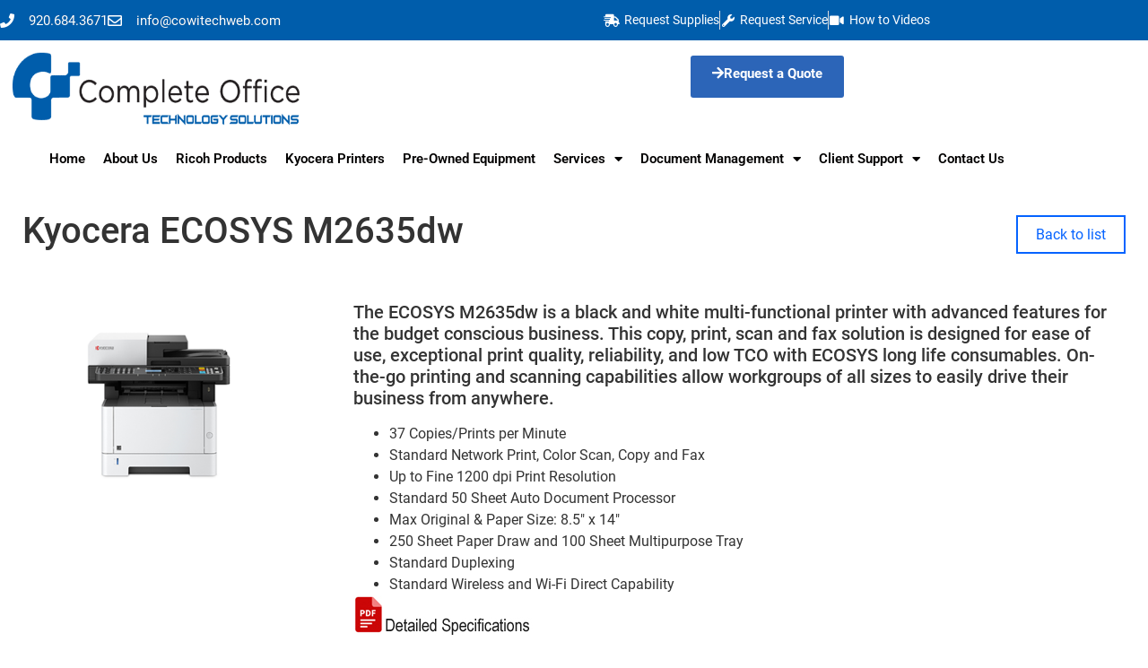

--- FILE ---
content_type: text/html; charset=UTF-8
request_url: https://www.cowitechweb.com/products/kyocera-ecosys-m2635dw/
body_size: 18662
content:
<!doctype html>
<html lang="en-US">
<head>
	<meta charset="UTF-8">
	<meta name="viewport" content="width=device-width, initial-scale=1">
	<link rel="profile" href="https://gmpg.org/xfn/11">
	<meta name='robots' content='index, follow, max-image-preview:large, max-snippet:-1, max-video-preview:-1' />

	<!-- This site is optimized with the Yoast SEO plugin v26.8 - https://yoast.com/product/yoast-seo-wordpress/ -->
	<title>Kyocera ECOSYS M2635dw - Complete Office Technology Solutions - Appleton Copiers</title>
<link rel='preconnect' href='//api.taptheweb.net' />
<link rel='dns-prefetch' href='//api.taptheweb.net' />

	<link rel="canonical" href="https://www.cowitechweb.com/products/kyocera-ecosys-m2635dw/" />
	<meta property="og:locale" content="en_US" />
	<meta property="og:type" content="article" />
	<meta property="og:title" content="Kyocera ECOSYS M2635dw - Complete Office Technology Solutions - Appleton Copiers" />
	<meta property="og:description" content="The ECOSYS M2635dw is a black and white multi-functional printer with advanced features for the budget conscious business. This copy, print, scan and fax solution is designed for ease of use, exceptional print quality, reliability, and low TCO with ECOSYS long life consumables. On-the-go printing and scanning capabilities allow workgroups of all sizes to easily [&hellip;]" />
	<meta property="og:url" content="https://www.cowitechweb.com/products/kyocera-ecosys-m2635dw/" />
	<meta property="og:site_name" content="Complete Office Technology Solutions - Appleton Copiers" />
	<meta property="og:image" content="https://api.taptheweb.net/wp-content/uploads/2020/11/SpecificationPDF.jpg" />
	<meta name="twitter:card" content="summary_large_image" />
	<meta name="twitter:label1" content="Est. reading time" />
	<meta name="twitter:data1" content="1 minute" />
	<script type="application/ld+json" class="yoast-schema-graph">{"@context":"https://schema.org","@graph":[{"@type":"WebPage","@id":"https://www.cowitechweb.com/products/kyocera-ecosys-m2635dw/","url":"https://www.cowitechweb.com/products/kyocera-ecosys-m2635dw/","name":"Kyocera ECOSYS M2635dw - Complete Office Technology Solutions - Appleton Copiers","isPartOf":{"@id":"https://www.cowitechweb.com/#website"},"primaryImageOfPage":{"@id":"https://www.cowitechweb.com/products/kyocera-ecosys-m2635dw/#primaryimage"},"image":{"@id":"https://www.cowitechweb.com/products/kyocera-ecosys-m2635dw/#primaryimage"},"thumbnailUrl":"https://api.taptheweb.net/wp-content/uploads/2020/11/SpecificationPDF.jpg","datePublished":"2026-01-14T13:15:28+00:00","breadcrumb":{"@id":"https://www.cowitechweb.com/products/kyocera-ecosys-m2635dw/#breadcrumb"},"inLanguage":"en-US","potentialAction":[{"@type":"ReadAction","target":["https://www.cowitechweb.com/products/kyocera-ecosys-m2635dw/"]}]},{"@type":"ImageObject","inLanguage":"en-US","@id":"https://www.cowitechweb.com/products/kyocera-ecosys-m2635dw/#primaryimage","url":"https://api.taptheweb.net/wp-content/uploads/2020/11/SpecificationPDF.jpg","contentUrl":"https://api.taptheweb.net/wp-content/uploads/2020/11/SpecificationPDF.jpg"},{"@type":"BreadcrumbList","@id":"https://www.cowitechweb.com/products/kyocera-ecosys-m2635dw/#breadcrumb","itemListElement":[{"@type":"ListItem","position":1,"name":"Home","item":"https://www.cowitechweb.com/"},{"@type":"ListItem","position":2,"name":"Products","item":"https://www.cowitechweb.com/products/"},{"@type":"ListItem","position":3,"name":"Kyocera ECOSYS M2635dw"}]},{"@type":"WebSite","@id":"https://www.cowitechweb.com/#website","url":"https://www.cowitechweb.com/","name":"Complete Office Technology Solutions - Appleton Copiers","description":"Complete Office Technology Solutions is an Authorized Ricoh copier dealer.  We sell copiers and color copiers and laser printers","publisher":{"@id":"https://www.cowitechweb.com/#organization"},"potentialAction":[{"@type":"SearchAction","target":{"@type":"EntryPoint","urlTemplate":"https://www.cowitechweb.com/?s={search_term_string}"},"query-input":{"@type":"PropertyValueSpecification","valueRequired":true,"valueName":"search_term_string"}}],"inLanguage":"en-US"},{"@type":"Organization","@id":"https://www.cowitechweb.com/#organization","name":"Complete Office Technology Solutions - Appleton Copiers","url":"https://www.cowitechweb.com/","logo":{"@type":"ImageObject","inLanguage":"en-US","@id":"https://www.cowitechweb.com/#/schema/logo/image/","url":"https://e8nhryais9o.exactdn.com/wp-content/uploads/logo_alt2.png?strip=all&lossy=1&ssl=1","contentUrl":"https://e8nhryais9o.exactdn.com/wp-content/uploads/logo_alt2.png?strip=all&lossy=1&ssl=1","width":610,"height":140,"caption":"Complete Office Technology Solutions - Appleton Copiers"},"image":{"@id":"https://www.cowitechweb.com/#/schema/logo/image/"}}]}</script>
	<!-- / Yoast SEO plugin. -->


<link rel='dns-prefetch' href='//e5c2cmdz4e2.exactdn.com' />
<link rel='preconnect' href='//e5c2cmdz4e2.exactdn.com' />
<link rel='preconnect' href='//e5c2cmdz4e2.exactdn.com' crossorigin />
<link rel="alternate" type="application/rss+xml" title="Complete Office Technology Solutions - Appleton Copiers &raquo; Feed" href="https://www.cowitechweb.com/feed/" />
<link rel="alternate" type="application/rss+xml" title="Complete Office Technology Solutions - Appleton Copiers &raquo; Comments Feed" href="https://www.cowitechweb.com/comments/feed/" />
<style id='wp-img-auto-sizes-contain-inline-css'>
img:is([sizes=auto i],[sizes^="auto," i]){contain-intrinsic-size:3000px 1500px}
/*# sourceURL=wp-img-auto-sizes-contain-inline-css */
</style>
<style id='wp-emoji-styles-inline-css'>

	img.wp-smiley, img.emoji {
		display: inline !important;
		border: none !important;
		box-shadow: none !important;
		height: 1em !important;
		width: 1em !important;
		margin: 0 0.07em !important;
		vertical-align: -0.1em !important;
		background: none !important;
		padding: 0 !important;
	}
/*# sourceURL=wp-emoji-styles-inline-css */
</style>
<link rel='stylesheet' id='wp-block-library-css' href='https://e5c2cmdz4e2.exactdn.com/wp-includes/css/dist/block-library/style.min.css?ver=6.9' media='all' />
<style id='global-styles-inline-css'>
:root{--wp--preset--aspect-ratio--square: 1;--wp--preset--aspect-ratio--4-3: 4/3;--wp--preset--aspect-ratio--3-4: 3/4;--wp--preset--aspect-ratio--3-2: 3/2;--wp--preset--aspect-ratio--2-3: 2/3;--wp--preset--aspect-ratio--16-9: 16/9;--wp--preset--aspect-ratio--9-16: 9/16;--wp--preset--color--black: #000000;--wp--preset--color--cyan-bluish-gray: #abb8c3;--wp--preset--color--white: #ffffff;--wp--preset--color--pale-pink: #f78da7;--wp--preset--color--vivid-red: #cf2e2e;--wp--preset--color--luminous-vivid-orange: #ff6900;--wp--preset--color--luminous-vivid-amber: #fcb900;--wp--preset--color--light-green-cyan: #7bdcb5;--wp--preset--color--vivid-green-cyan: #00d084;--wp--preset--color--pale-cyan-blue: #8ed1fc;--wp--preset--color--vivid-cyan-blue: #0693e3;--wp--preset--color--vivid-purple: #9b51e0;--wp--preset--gradient--vivid-cyan-blue-to-vivid-purple: linear-gradient(135deg,rgb(6,147,227) 0%,rgb(155,81,224) 100%);--wp--preset--gradient--light-green-cyan-to-vivid-green-cyan: linear-gradient(135deg,rgb(122,220,180) 0%,rgb(0,208,130) 100%);--wp--preset--gradient--luminous-vivid-amber-to-luminous-vivid-orange: linear-gradient(135deg,rgb(252,185,0) 0%,rgb(255,105,0) 100%);--wp--preset--gradient--luminous-vivid-orange-to-vivid-red: linear-gradient(135deg,rgb(255,105,0) 0%,rgb(207,46,46) 100%);--wp--preset--gradient--very-light-gray-to-cyan-bluish-gray: linear-gradient(135deg,rgb(238,238,238) 0%,rgb(169,184,195) 100%);--wp--preset--gradient--cool-to-warm-spectrum: linear-gradient(135deg,rgb(74,234,220) 0%,rgb(151,120,209) 20%,rgb(207,42,186) 40%,rgb(238,44,130) 60%,rgb(251,105,98) 80%,rgb(254,248,76) 100%);--wp--preset--gradient--blush-light-purple: linear-gradient(135deg,rgb(255,206,236) 0%,rgb(152,150,240) 100%);--wp--preset--gradient--blush-bordeaux: linear-gradient(135deg,rgb(254,205,165) 0%,rgb(254,45,45) 50%,rgb(107,0,62) 100%);--wp--preset--gradient--luminous-dusk: linear-gradient(135deg,rgb(255,203,112) 0%,rgb(199,81,192) 50%,rgb(65,88,208) 100%);--wp--preset--gradient--pale-ocean: linear-gradient(135deg,rgb(255,245,203) 0%,rgb(182,227,212) 50%,rgb(51,167,181) 100%);--wp--preset--gradient--electric-grass: linear-gradient(135deg,rgb(202,248,128) 0%,rgb(113,206,126) 100%);--wp--preset--gradient--midnight: linear-gradient(135deg,rgb(2,3,129) 0%,rgb(40,116,252) 100%);--wp--preset--font-size--small: 13px;--wp--preset--font-size--medium: 20px;--wp--preset--font-size--large: 36px;--wp--preset--font-size--x-large: 42px;--wp--preset--spacing--20: 0.44rem;--wp--preset--spacing--30: 0.67rem;--wp--preset--spacing--40: 1rem;--wp--preset--spacing--50: 1.5rem;--wp--preset--spacing--60: 2.25rem;--wp--preset--spacing--70: 3.38rem;--wp--preset--spacing--80: 5.06rem;--wp--preset--shadow--natural: 6px 6px 9px rgba(0, 0, 0, 0.2);--wp--preset--shadow--deep: 12px 12px 50px rgba(0, 0, 0, 0.4);--wp--preset--shadow--sharp: 6px 6px 0px rgba(0, 0, 0, 0.2);--wp--preset--shadow--outlined: 6px 6px 0px -3px rgb(255, 255, 255), 6px 6px rgb(0, 0, 0);--wp--preset--shadow--crisp: 6px 6px 0px rgb(0, 0, 0);}:root { --wp--style--global--content-size: 800px;--wp--style--global--wide-size: 1200px; }:where(body) { margin: 0; }.wp-site-blocks > .alignleft { float: left; margin-right: 2em; }.wp-site-blocks > .alignright { float: right; margin-left: 2em; }.wp-site-blocks > .aligncenter { justify-content: center; margin-left: auto; margin-right: auto; }:where(.wp-site-blocks) > * { margin-block-start: 24px; margin-block-end: 0; }:where(.wp-site-blocks) > :first-child { margin-block-start: 0; }:where(.wp-site-blocks) > :last-child { margin-block-end: 0; }:root { --wp--style--block-gap: 24px; }:root :where(.is-layout-flow) > :first-child{margin-block-start: 0;}:root :where(.is-layout-flow) > :last-child{margin-block-end: 0;}:root :where(.is-layout-flow) > *{margin-block-start: 24px;margin-block-end: 0;}:root :where(.is-layout-constrained) > :first-child{margin-block-start: 0;}:root :where(.is-layout-constrained) > :last-child{margin-block-end: 0;}:root :where(.is-layout-constrained) > *{margin-block-start: 24px;margin-block-end: 0;}:root :where(.is-layout-flex){gap: 24px;}:root :where(.is-layout-grid){gap: 24px;}.is-layout-flow > .alignleft{float: left;margin-inline-start: 0;margin-inline-end: 2em;}.is-layout-flow > .alignright{float: right;margin-inline-start: 2em;margin-inline-end: 0;}.is-layout-flow > .aligncenter{margin-left: auto !important;margin-right: auto !important;}.is-layout-constrained > .alignleft{float: left;margin-inline-start: 0;margin-inline-end: 2em;}.is-layout-constrained > .alignright{float: right;margin-inline-start: 2em;margin-inline-end: 0;}.is-layout-constrained > .aligncenter{margin-left: auto !important;margin-right: auto !important;}.is-layout-constrained > :where(:not(.alignleft):not(.alignright):not(.alignfull)){max-width: var(--wp--style--global--content-size);margin-left: auto !important;margin-right: auto !important;}.is-layout-constrained > .alignwide{max-width: var(--wp--style--global--wide-size);}body .is-layout-flex{display: flex;}.is-layout-flex{flex-wrap: wrap;align-items: center;}.is-layout-flex > :is(*, div){margin: 0;}body .is-layout-grid{display: grid;}.is-layout-grid > :is(*, div){margin: 0;}body{padding-top: 0px;padding-right: 0px;padding-bottom: 0px;padding-left: 0px;}a:where(:not(.wp-element-button)){text-decoration: underline;}:root :where(.wp-element-button, .wp-block-button__link){background-color: #32373c;border-width: 0;color: #fff;font-family: inherit;font-size: inherit;font-style: inherit;font-weight: inherit;letter-spacing: inherit;line-height: inherit;padding-top: calc(0.667em + 2px);padding-right: calc(1.333em + 2px);padding-bottom: calc(0.667em + 2px);padding-left: calc(1.333em + 2px);text-decoration: none;text-transform: inherit;}.has-black-color{color: var(--wp--preset--color--black) !important;}.has-cyan-bluish-gray-color{color: var(--wp--preset--color--cyan-bluish-gray) !important;}.has-white-color{color: var(--wp--preset--color--white) !important;}.has-pale-pink-color{color: var(--wp--preset--color--pale-pink) !important;}.has-vivid-red-color{color: var(--wp--preset--color--vivid-red) !important;}.has-luminous-vivid-orange-color{color: var(--wp--preset--color--luminous-vivid-orange) !important;}.has-luminous-vivid-amber-color{color: var(--wp--preset--color--luminous-vivid-amber) !important;}.has-light-green-cyan-color{color: var(--wp--preset--color--light-green-cyan) !important;}.has-vivid-green-cyan-color{color: var(--wp--preset--color--vivid-green-cyan) !important;}.has-pale-cyan-blue-color{color: var(--wp--preset--color--pale-cyan-blue) !important;}.has-vivid-cyan-blue-color{color: var(--wp--preset--color--vivid-cyan-blue) !important;}.has-vivid-purple-color{color: var(--wp--preset--color--vivid-purple) !important;}.has-black-background-color{background-color: var(--wp--preset--color--black) !important;}.has-cyan-bluish-gray-background-color{background-color: var(--wp--preset--color--cyan-bluish-gray) !important;}.has-white-background-color{background-color: var(--wp--preset--color--white) !important;}.has-pale-pink-background-color{background-color: var(--wp--preset--color--pale-pink) !important;}.has-vivid-red-background-color{background-color: var(--wp--preset--color--vivid-red) !important;}.has-luminous-vivid-orange-background-color{background-color: var(--wp--preset--color--luminous-vivid-orange) !important;}.has-luminous-vivid-amber-background-color{background-color: var(--wp--preset--color--luminous-vivid-amber) !important;}.has-light-green-cyan-background-color{background-color: var(--wp--preset--color--light-green-cyan) !important;}.has-vivid-green-cyan-background-color{background-color: var(--wp--preset--color--vivid-green-cyan) !important;}.has-pale-cyan-blue-background-color{background-color: var(--wp--preset--color--pale-cyan-blue) !important;}.has-vivid-cyan-blue-background-color{background-color: var(--wp--preset--color--vivid-cyan-blue) !important;}.has-vivid-purple-background-color{background-color: var(--wp--preset--color--vivid-purple) !important;}.has-black-border-color{border-color: var(--wp--preset--color--black) !important;}.has-cyan-bluish-gray-border-color{border-color: var(--wp--preset--color--cyan-bluish-gray) !important;}.has-white-border-color{border-color: var(--wp--preset--color--white) !important;}.has-pale-pink-border-color{border-color: var(--wp--preset--color--pale-pink) !important;}.has-vivid-red-border-color{border-color: var(--wp--preset--color--vivid-red) !important;}.has-luminous-vivid-orange-border-color{border-color: var(--wp--preset--color--luminous-vivid-orange) !important;}.has-luminous-vivid-amber-border-color{border-color: var(--wp--preset--color--luminous-vivid-amber) !important;}.has-light-green-cyan-border-color{border-color: var(--wp--preset--color--light-green-cyan) !important;}.has-vivid-green-cyan-border-color{border-color: var(--wp--preset--color--vivid-green-cyan) !important;}.has-pale-cyan-blue-border-color{border-color: var(--wp--preset--color--pale-cyan-blue) !important;}.has-vivid-cyan-blue-border-color{border-color: var(--wp--preset--color--vivid-cyan-blue) !important;}.has-vivid-purple-border-color{border-color: var(--wp--preset--color--vivid-purple) !important;}.has-vivid-cyan-blue-to-vivid-purple-gradient-background{background: var(--wp--preset--gradient--vivid-cyan-blue-to-vivid-purple) !important;}.has-light-green-cyan-to-vivid-green-cyan-gradient-background{background: var(--wp--preset--gradient--light-green-cyan-to-vivid-green-cyan) !important;}.has-luminous-vivid-amber-to-luminous-vivid-orange-gradient-background{background: var(--wp--preset--gradient--luminous-vivid-amber-to-luminous-vivid-orange) !important;}.has-luminous-vivid-orange-to-vivid-red-gradient-background{background: var(--wp--preset--gradient--luminous-vivid-orange-to-vivid-red) !important;}.has-very-light-gray-to-cyan-bluish-gray-gradient-background{background: var(--wp--preset--gradient--very-light-gray-to-cyan-bluish-gray) !important;}.has-cool-to-warm-spectrum-gradient-background{background: var(--wp--preset--gradient--cool-to-warm-spectrum) !important;}.has-blush-light-purple-gradient-background{background: var(--wp--preset--gradient--blush-light-purple) !important;}.has-blush-bordeaux-gradient-background{background: var(--wp--preset--gradient--blush-bordeaux) !important;}.has-luminous-dusk-gradient-background{background: var(--wp--preset--gradient--luminous-dusk) !important;}.has-pale-ocean-gradient-background{background: var(--wp--preset--gradient--pale-ocean) !important;}.has-electric-grass-gradient-background{background: var(--wp--preset--gradient--electric-grass) !important;}.has-midnight-gradient-background{background: var(--wp--preset--gradient--midnight) !important;}.has-small-font-size{font-size: var(--wp--preset--font-size--small) !important;}.has-medium-font-size{font-size: var(--wp--preset--font-size--medium) !important;}.has-large-font-size{font-size: var(--wp--preset--font-size--large) !important;}.has-x-large-font-size{font-size: var(--wp--preset--font-size--x-large) !important;}
:root :where(.wp-block-pullquote){font-size: 1.5em;line-height: 1.6;}
/*# sourceURL=global-styles-inline-css */
</style>
<link rel='stylesheet' id='hello-elementor-css' href='https://e5c2cmdz4e2.exactdn.com/wp-content/themes/hello-elementor/assets/css/reset.css?ver=3.4.5' media='all' />
<link rel='stylesheet' id='hello-elementor-theme-style-css' href='https://e5c2cmdz4e2.exactdn.com/wp-content/themes/hello-elementor/assets/css/theme.css?ver=3.4.5' media='all' />
<link rel='stylesheet' id='hello-elementor-header-footer-css' href='https://e5c2cmdz4e2.exactdn.com/wp-content/themes/hello-elementor/assets/css/header-footer.css?ver=3.4.5' media='all' />
<link rel='stylesheet' id='elementor-frontend-css' href='https://e5c2cmdz4e2.exactdn.com/wp-content/plugins/elementor/assets/css/frontend.min.css?ver=3.34.2' media='all' />
<style id='elementor-frontend-inline-css'>
.elementor-kit-5{--e-global-color-primary:#6EC1E4;--e-global-color-secondary:#54595F;--e-global-color-text:#7A7A7A;--e-global-color-accent:#61CE70;--e-global-color-496ffa4:#EE1B24;--e-global-color-7375598:#C22027;--e-global-color-49f107e:#FFFFFF;--e-global-color-1ff1e80:#0563FF;--e-global-typography-primary-font-family:"Roboto";--e-global-typography-primary-font-weight:600;--e-global-typography-secondary-font-family:"Roboto Slab";--e-global-typography-secondary-font-weight:400;--e-global-typography-text-font-family:"Roboto";--e-global-typography-text-font-weight:400;--e-global-typography-accent-font-family:"Roboto";--e-global-typography-accent-font-weight:500;}.elementor-kit-5 e-page-transition{background-color:#FFBC7D;}.elementor-kit-5 a{color:var( --e-global-color-1ff1e80 );}.elementor-kit-5 a:hover{color:var( --e-global-color-secondary );}.elementor-kit-5 button,.elementor-kit-5 input[type="button"],.elementor-kit-5 input[type="submit"],.elementor-kit-5 .elementor-button{color:var( --e-global-color-49f107e );}.elementor-section.elementor-section-boxed > .elementor-container{max-width:1140px;}.e-con{--container-max-width:1140px;}.elementor-widget:not(:last-child){margin-block-end:20px;}.elementor-element{--widgets-spacing:20px 20px;--widgets-spacing-row:20px;--widgets-spacing-column:20px;}{}h1.entry-title{display:var(--page-title-display);}@media(max-width:1024px){.elementor-section.elementor-section-boxed > .elementor-container{max-width:1024px;}.e-con{--container-max-width:1024px;}}@media(max-width:767px){.elementor-section.elementor-section-boxed > .elementor-container{max-width:767px;}.e-con{--container-max-width:767px;}}
.elementor-35 .elementor-element.elementor-element-8a91899 > .elementor-container > .elementor-column > .elementor-widget-wrap{align-content:center;align-items:center;}.elementor-35 .elementor-element.elementor-element-8a91899:not(.elementor-motion-effects-element-type-background), .elementor-35 .elementor-element.elementor-element-8a91899 > .elementor-motion-effects-container > .elementor-motion-effects-layer{background-color:#005DAB;}.elementor-35 .elementor-element.elementor-element-8a91899 > .elementor-container{min-height:45px;}.elementor-35 .elementor-element.elementor-element-8a91899{transition:background 0.3s, border 0.3s, border-radius 0.3s, box-shadow 0.3s;}.elementor-35 .elementor-element.elementor-element-8a91899 > .elementor-background-overlay{transition:background 0.3s, border-radius 0.3s, opacity 0.3s;}.elementor-35 .elementor-element.elementor-element-30a25fc .elementor-icon-list-items:not(.elementor-inline-items) .elementor-icon-list-item:not(:last-child){padding-block-end:calc(14px/2);}.elementor-35 .elementor-element.elementor-element-30a25fc .elementor-icon-list-items:not(.elementor-inline-items) .elementor-icon-list-item:not(:first-child){margin-block-start:calc(14px/2);}.elementor-35 .elementor-element.elementor-element-30a25fc .elementor-icon-list-items.elementor-inline-items .elementor-icon-list-item{margin-inline:calc(14px/2);}.elementor-35 .elementor-element.elementor-element-30a25fc .elementor-icon-list-items.elementor-inline-items{margin-inline:calc(-14px/2);}.elementor-35 .elementor-element.elementor-element-30a25fc .elementor-icon-list-items.elementor-inline-items .elementor-icon-list-item:after{inset-inline-end:calc(-14px/2);}.elementor-35 .elementor-element.elementor-element-30a25fc .elementor-icon-list-icon i{color:#FFFFFF;transition:color 0.3s;}.elementor-35 .elementor-element.elementor-element-30a25fc .elementor-icon-list-icon svg{fill:#FFFFFF;transition:fill 0.3s;}.elementor-35 .elementor-element.elementor-element-30a25fc{--e-icon-list-icon-size:16px;--icon-vertical-offset:0px;}.elementor-35 .elementor-element.elementor-element-30a25fc .elementor-icon-list-icon{padding-inline-end:7px;}.elementor-35 .elementor-element.elementor-element-30a25fc .elementor-icon-list-item > .elementor-icon-list-text, .elementor-35 .elementor-element.elementor-element-30a25fc .elementor-icon-list-item > a{font-size:15px;}.elementor-35 .elementor-element.elementor-element-30a25fc .elementor-icon-list-text{text-shadow:0px 0px 0px rgba(0,0,0,0.3);color:#FFFFFF;transition:color 0.3s;}.elementor-35 .elementor-element.elementor-element-7be4e67 .elementor-icon-list-item:not(:last-child):after{content:"";border-color:#ddd;}.elementor-35 .elementor-element.elementor-element-7be4e67 .elementor-icon-list-items:not(.elementor-inline-items) .elementor-icon-list-item:not(:last-child):after{border-block-start-style:solid;border-block-start-width:1px;}.elementor-35 .elementor-element.elementor-element-7be4e67 .elementor-icon-list-items.elementor-inline-items .elementor-icon-list-item:not(:last-child):after{border-inline-start-style:solid;}.elementor-35 .elementor-element.elementor-element-7be4e67 .elementor-inline-items .elementor-icon-list-item:not(:last-child):after{border-inline-start-width:1px;}.elementor-35 .elementor-element.elementor-element-7be4e67 .elementor-icon-list-icon i{color:var( --e-global-color-49f107e );transition:color 0.3s;}.elementor-35 .elementor-element.elementor-element-7be4e67 .elementor-icon-list-icon svg{fill:var( --e-global-color-49f107e );transition:fill 0.3s;}.elementor-35 .elementor-element.elementor-element-7be4e67{--e-icon-list-icon-size:14px;--icon-vertical-offset:0px;}.elementor-35 .elementor-element.elementor-element-7be4e67 .elementor-icon-list-item > .elementor-icon-list-text, .elementor-35 .elementor-element.elementor-element-7be4e67 .elementor-icon-list-item > a{font-size:14px;font-weight:400;}.elementor-35 .elementor-element.elementor-element-7be4e67 .elementor-icon-list-text{color:var( --e-global-color-49f107e );transition:color 0.3s;}.elementor-35 .elementor-element.elementor-element-b4ea68e{text-align:start;}.elementor-35 .elementor-element.elementor-element-b4ea68e img{width:328px;max-width:328px;height:88px;}.elementor-35 .elementor-element.elementor-element-25bc3c6 a.elementor-button{background-color:#2C65B8;}.elementor-35 .elementor-element.elementor-element-25bc3c6 > .elementor-widget-container{margin:7px 0px 0px 0px;}.elementor-bc-flex-widget .elementor-35 .elementor-element.elementor-element-4efbd76.elementor-column .elementor-widget-wrap{align-items:flex-end;}.elementor-35 .elementor-element.elementor-element-4efbd76.elementor-column.elementor-element[data-element_type="column"] > .elementor-widget-wrap.elementor-element-populated{align-content:flex-end;align-items:flex-end;}.elementor-35 .elementor-element.elementor-element-9877bdb > .elementor-widget-container{margin:-9px 0px -9px 0px;}.elementor-35 .elementor-element.elementor-element-9877bdb .elementor-menu-toggle{margin-left:auto;background-color:rgba(0,0,0,0);}.elementor-35 .elementor-element.elementor-element-9877bdb .elementor-nav-menu .elementor-item{font-size:15px;font-weight:600;}.elementor-35 .elementor-element.elementor-element-9877bdb .elementor-nav-menu--main .elementor-item{color:#020000;fill:#020000;padding-left:0px;padding-right:0px;}.elementor-35 .elementor-element.elementor-element-9877bdb .elementor-nav-menu--main .elementor-item:hover,
					.elementor-35 .elementor-element.elementor-element-9877bdb .elementor-nav-menu--main .elementor-item.elementor-item-active,
					.elementor-35 .elementor-element.elementor-element-9877bdb .elementor-nav-menu--main .elementor-item.highlighted,
					.elementor-35 .elementor-element.elementor-element-9877bdb .elementor-nav-menu--main .elementor-item:focus{color:#243DA5;fill:#243DA5;}.elementor-35 .elementor-element.elementor-element-9877bdb .elementor-nav-menu--main:not(.e--pointer-framed) .elementor-item:before,
					.elementor-35 .elementor-element.elementor-element-9877bdb .elementor-nav-menu--main:not(.e--pointer-framed) .elementor-item:after{background-color:#243DA5;}.elementor-35 .elementor-element.elementor-element-9877bdb .e--pointer-framed .elementor-item:before,
					.elementor-35 .elementor-element.elementor-element-9877bdb .e--pointer-framed .elementor-item:after{border-color:#243DA5;}.elementor-35 .elementor-element.elementor-element-9877bdb .elementor-nav-menu--main .elementor-item.elementor-item-active{color:#000000;}.elementor-35 .elementor-element.elementor-element-9877bdb .elementor-nav-menu--main:not(.e--pointer-framed) .elementor-item.elementor-item-active:before,
					.elementor-35 .elementor-element.elementor-element-9877bdb .elementor-nav-menu--main:not(.e--pointer-framed) .elementor-item.elementor-item-active:after{background-color:var( --e-global-color-1ff1e80 );}.elementor-35 .elementor-element.elementor-element-9877bdb .e--pointer-framed .elementor-item.elementor-item-active:before,
					.elementor-35 .elementor-element.elementor-element-9877bdb .e--pointer-framed .elementor-item.elementor-item-active:after{border-color:var( --e-global-color-1ff1e80 );}.elementor-35 .elementor-element.elementor-element-9877bdb .e--pointer-framed .elementor-item:before{border-width:0px;}.elementor-35 .elementor-element.elementor-element-9877bdb .e--pointer-framed.e--animation-draw .elementor-item:before{border-width:0 0 0px 0px;}.elementor-35 .elementor-element.elementor-element-9877bdb .e--pointer-framed.e--animation-draw .elementor-item:after{border-width:0px 0px 0 0;}.elementor-35 .elementor-element.elementor-element-9877bdb .e--pointer-framed.e--animation-corners .elementor-item:before{border-width:0px 0 0 0px;}.elementor-35 .elementor-element.elementor-element-9877bdb .e--pointer-framed.e--animation-corners .elementor-item:after{border-width:0 0px 0px 0;}.elementor-35 .elementor-element.elementor-element-9877bdb .e--pointer-underline .elementor-item:after,
					 .elementor-35 .elementor-element.elementor-element-9877bdb .e--pointer-overline .elementor-item:before,
					 .elementor-35 .elementor-element.elementor-element-9877bdb .e--pointer-double-line .elementor-item:before,
					 .elementor-35 .elementor-element.elementor-element-9877bdb .e--pointer-double-line .elementor-item:after{height:0px;}.elementor-35 .elementor-element.elementor-element-9877bdb{--e-nav-menu-horizontal-menu-item-margin:calc( 0px / 2 );}.elementor-35 .elementor-element.elementor-element-9877bdb .elementor-nav-menu--main:not(.elementor-nav-menu--layout-horizontal) .elementor-nav-menu > li:not(:last-child){margin-bottom:0px;}.elementor-35 .elementor-element.elementor-element-9877bdb .elementor-nav-menu--dropdown a, .elementor-35 .elementor-element.elementor-element-9877bdb .elementor-menu-toggle{color:#FFFFFF;fill:#FFFFFF;}.elementor-35 .elementor-element.elementor-element-9877bdb .elementor-nav-menu--dropdown{background-color:#333333;}.elementor-35 .elementor-element.elementor-element-9877bdb .elementor-nav-menu--dropdown a:hover,
					.elementor-35 .elementor-element.elementor-element-9877bdb .elementor-nav-menu--dropdown a:focus,
					.elementor-35 .elementor-element.elementor-element-9877bdb .elementor-nav-menu--dropdown a.elementor-item-active,
					.elementor-35 .elementor-element.elementor-element-9877bdb .elementor-nav-menu--dropdown a.highlighted,
					.elementor-35 .elementor-element.elementor-element-9877bdb .elementor-menu-toggle:hover,
					.elementor-35 .elementor-element.elementor-element-9877bdb .elementor-menu-toggle:focus{color:var( --e-global-color-49f107e );}.elementor-35 .elementor-element.elementor-element-9877bdb .elementor-nav-menu--dropdown a:hover,
					.elementor-35 .elementor-element.elementor-element-9877bdb .elementor-nav-menu--dropdown a:focus,
					.elementor-35 .elementor-element.elementor-element-9877bdb .elementor-nav-menu--dropdown a.elementor-item-active,
					.elementor-35 .elementor-element.elementor-element-9877bdb .elementor-nav-menu--dropdown a.highlighted{background-color:#05080C;}.elementor-35 .elementor-element.elementor-element-9877bdb .elementor-nav-menu--dropdown a{padding-top:5px;padding-bottom:5px;}.elementor-35 .elementor-element.elementor-element-9877bdb .elementor-nav-menu--main > .elementor-nav-menu > li > .elementor-nav-menu--dropdown, .elementor-35 .elementor-element.elementor-element-9877bdb .elementor-nav-menu__container.elementor-nav-menu--dropdown{margin-top:2px !important;}.elementor-35 .elementor-element.elementor-element-9877bdb div.elementor-menu-toggle{color:#000000;}.elementor-35 .elementor-element.elementor-element-9877bdb div.elementor-menu-toggle svg{fill:#000000;}.elementor-35 .elementor-element.elementor-element-9877bdb div.elementor-menu-toggle:hover, .elementor-35 .elementor-element.elementor-element-9877bdb div.elementor-menu-toggle:focus{color:#0454fc;}.elementor-35 .elementor-element.elementor-element-9877bdb div.elementor-menu-toggle:hover svg, .elementor-35 .elementor-element.elementor-element-9877bdb div.elementor-menu-toggle:focus svg{fill:#0454fc;}.elementor-theme-builder-content-area{height:400px;}.elementor-location-header:before, .elementor-location-footer:before{content:"";display:table;clear:both;}@media(min-width:768px){.elementor-35 .elementor-element.elementor-element-8ce6fcd{width:3.066%;}.elementor-35 .elementor-element.elementor-element-4efbd76{width:96.934%;}}@media(max-width:1024px){.elementor-35 .elementor-element.elementor-element-8a91899{padding:10px 20px 10px 20px;}.elementor-35 .elementor-element.elementor-element-9877bdb .elementor-nav-menu--main > .elementor-nav-menu > li > .elementor-nav-menu--dropdown, .elementor-35 .elementor-element.elementor-element-9877bdb .elementor-nav-menu__container.elementor-nav-menu--dropdown{margin-top:26px !important;}}@media(max-width:767px){.elementor-35 .elementor-element.elementor-element-8a91899{padding:10px 20px 10px 20px;}.elementor-35 .elementor-element.elementor-element-4a7f30dc > .elementor-element-populated{margin:0px 0px 0px 0px;--e-column-margin-right:0px;--e-column-margin-left:0px;}.elementor-35 .elementor-element.elementor-element-b4ea68e{text-align:center;}.elementor-35 .elementor-element.elementor-element-9877bdb .elementor-nav-menu--main > .elementor-nav-menu > li > .elementor-nav-menu--dropdown, .elementor-35 .elementor-element.elementor-element-9877bdb .elementor-nav-menu__container.elementor-nav-menu--dropdown{margin-top:11px !important;}}@media(max-width:1024px) and (min-width:768px){.elementor-35 .elementor-element.elementor-element-737d22da{width:70%;}.elementor-35 .elementor-element.elementor-element-4a7f30dc{width:30%;}}
.elementor-1327 .elementor-element.elementor-element-d90ffac:not(.elementor-motion-effects-element-type-background), .elementor-1327 .elementor-element.elementor-element-d90ffac > .elementor-motion-effects-container > .elementor-motion-effects-layer{background-color:#005DAB;}.elementor-1327 .elementor-element.elementor-element-d90ffac{border-style:solid;border-width:2px 0px 0px 0px;border-color:#3C3C3C;transition:background 0.3s, border 0.3s, border-radius 0.3s, box-shadow 0.3s;padding:25px 0px 10px 0px;}.elementor-1327 .elementor-element.elementor-element-d90ffac > .elementor-background-overlay{transition:background 0.3s, border-radius 0.3s, opacity 0.3s;}.elementor-1327 .elementor-element.elementor-element-73d2095 .elementor-button .elementor-button-icon{font-size:30px;}.elementor-1327 .elementor-element.elementor-element-73d2095 .elementor-button .elementor-button-icon svg{height:30px;width:30px;}.elementor-1327 .elementor-element.elementor-element-73d2095 .elementor-button{padding:15px 30px 15px 30px;border-style:solid;border-width:2px 2px 2px 2px;border-color:#292929;border-radius:30px 30px 30px 30px;}.elementor-1327 .elementor-element.elementor-element-73d2095 a.elementor-button{background-color:#131313;color:var( --e-global-color-49f107e );}.elementor-1327 .elementor-element.elementor-element-73d2095 a.elementor-button:hover{background-color:#818181;color:var( --e-global-color-49f107e );border-color:#E3E3E3;}.elementor-1327 .elementor-element.elementor-element-73d2095 .uael-marketing-button .elementor-button-content-wrapper{margin-bottom:0px;}.elementor-1327 .elementor-element.elementor-element-73d2095 a.elementor-button-icon svg, .elementor-1327 .elementor-element.elementor-element-73d2095 .elementor-button-icon svg{fill:var( --e-global-color-49f107e );}.elementor-1327 .elementor-element.elementor-element-98b8eb2 .elementor-button .elementor-button-icon{font-size:30px;}.elementor-1327 .elementor-element.elementor-element-98b8eb2 .elementor-button .elementor-button-icon svg{height:30px;width:30px;}.elementor-1327 .elementor-element.elementor-element-98b8eb2 .elementor-button{padding:15px 30px 15px 30px;border-style:solid;border-width:2px 2px 2px 2px;border-color:#292929;border-radius:30px 30px 30px 30px;}.elementor-1327 .elementor-element.elementor-element-98b8eb2 a.elementor-button{background-color:#131313;color:var( --e-global-color-49f107e );}.elementor-1327 .elementor-element.elementor-element-98b8eb2 a.elementor-button:hover{background-color:#818181;color:var( --e-global-color-49f107e );border-color:#E3E3E3;}.elementor-1327 .elementor-element.elementor-element-98b8eb2 .uael-marketing-button .elementor-button-content-wrapper{margin-bottom:0px;}.elementor-1327 .elementor-element.elementor-element-98b8eb2 a.elementor-button-icon svg, .elementor-1327 .elementor-element.elementor-element-98b8eb2 .elementor-button-icon svg{fill:var( --e-global-color-49f107e );}.elementor-1327 .elementor-element.elementor-element-29677748:not(.elementor-motion-effects-element-type-background), .elementor-1327 .elementor-element.elementor-element-29677748 > .elementor-motion-effects-container > .elementor-motion-effects-layer{background-color:#2A2A2A;}.elementor-1327 .elementor-element.elementor-element-29677748{transition:background 0.3s, border 0.3s, border-radius 0.3s, box-shadow 0.3s;}.elementor-1327 .elementor-element.elementor-element-29677748 > .elementor-background-overlay{transition:background 0.3s, border-radius 0.3s, opacity 0.3s;}.elementor-1327 .elementor-element.elementor-element-29677748 > .elementor-shape-top .elementor-shape-fill{fill:#005DAB;}.elementor-1327 .elementor-element.elementor-element-29677748 > .elementor-shape-top svg{width:calc(225% + 1.3px);height:46px;}.elementor-1327 .elementor-element.elementor-element-3fab0cd2 > .elementor-container > .elementor-column > .elementor-widget-wrap{align-content:flex-start;align-items:flex-start;}.elementor-1327 .elementor-element.elementor-element-3fab0cd2{transition:background 0.3s, border 0.3s, border-radius 0.3s, box-shadow 0.3s;margin-top:0px;margin-bottom:0px;padding:75px 0px 25px 0px;}.elementor-1327 .elementor-element.elementor-element-3fab0cd2 > .elementor-background-overlay{transition:background 0.3s, border-radius 0.3s, opacity 0.3s;}.elementor-1327 .elementor-element.elementor-element-1a6bc22b > .elementor-widget-wrap > .elementor-widget:not(.elementor-widget__width-auto):not(.elementor-widget__width-initial):not(:last-child):not(.elementor-absolute){margin-block-end:10px;}.elementor-1327 .elementor-element.elementor-element-1a6bc22b > .elementor-element-populated{margin:0px 0px 0px 0px;--e-column-margin-right:0px;--e-column-margin-left:0px;}.elementor-1327 .elementor-element.elementor-element-9b6fc80{text-align:start;}.elementor-1327 .elementor-element.elementor-element-9b6fc80 img{width:82%;}.elementor-1327 .elementor-element.elementor-element-fc8557d{text-align:start;}.elementor-1327 .elementor-element.elementor-element-fc8557d .elementor-heading-title{color:var( --e-global-color-49f107e );}.elementor-1327 .elementor-element.elementor-element-14fb206 .elementor-icon-list-icon i{color:#FFFFFF;transition:color 0.3s;}.elementor-1327 .elementor-element.elementor-element-14fb206 .elementor-icon-list-icon svg{fill:#FFFFFF;transition:fill 0.3s;}.elementor-1327 .elementor-element.elementor-element-14fb206{--e-icon-list-icon-size:14px;--icon-vertical-offset:0px;}.elementor-1327 .elementor-element.elementor-element-14fb206 .elementor-icon-list-text{color:#FFFFFF;transition:color 0.3s;}.elementor-1327 .elementor-element.elementor-element-6fa20fb{text-align:start;}.elementor-1327 .elementor-element.elementor-element-6fa20fb img{width:53%;}.elementor-1327 .elementor-element.elementor-element-bbbf552{text-align:start;}.elementor-1327 .elementor-element.elementor-element-bbbf552 img{width:53%;}.elementor-1327 .elementor-element.elementor-element-f0e4fb6{--spacer-size:10px;}.elementor-1327 .elementor-element.elementor-element-6e570615 > .elementor-element-populated{padding:10px 20px 0px 0px;}.elementor-1327 .elementor-element.elementor-element-23b3ce3b .elementor-heading-title{font-size:18px;font-weight:500;color:#ffffff;}.elementor-1327 .elementor-element.elementor-element-234a499{text-align:justify;font-size:14px;color:#FFFFFF;}.elementor-1327 .elementor-element.elementor-element-d51f93e img{width:55%;}.elementor-1327 .elementor-element.elementor-element-31c9ef3b > .elementor-element-populated{padding:10px 0px 0px 10px;}.elementor-1327 .elementor-element.elementor-element-1153cf9e .elementor-heading-title{font-size:18px;font-weight:500;color:#ffffff;}.elementor-1327 .elementor-element.elementor-element-32727856 .elementor-icon-list-items:not(.elementor-inline-items) .elementor-icon-list-item:not(:last-child){padding-block-end:calc(5px/2);}.elementor-1327 .elementor-element.elementor-element-32727856 .elementor-icon-list-items:not(.elementor-inline-items) .elementor-icon-list-item:not(:first-child){margin-block-start:calc(5px/2);}.elementor-1327 .elementor-element.elementor-element-32727856 .elementor-icon-list-items.elementor-inline-items .elementor-icon-list-item{margin-inline:calc(5px/2);}.elementor-1327 .elementor-element.elementor-element-32727856 .elementor-icon-list-items.elementor-inline-items{margin-inline:calc(-5px/2);}.elementor-1327 .elementor-element.elementor-element-32727856 .elementor-icon-list-items.elementor-inline-items .elementor-icon-list-item:after{inset-inline-end:calc(-5px/2);}.elementor-1327 .elementor-element.elementor-element-32727856 .elementor-icon-list-item:not(:last-child):after{content:"";border-color:#ddd;}.elementor-1327 .elementor-element.elementor-element-32727856 .elementor-icon-list-items:not(.elementor-inline-items) .elementor-icon-list-item:not(:last-child):after{border-block-start-style:solid;border-block-start-width:1px;}.elementor-1327 .elementor-element.elementor-element-32727856 .elementor-icon-list-items.elementor-inline-items .elementor-icon-list-item:not(:last-child):after{border-inline-start-style:solid;}.elementor-1327 .elementor-element.elementor-element-32727856 .elementor-inline-items .elementor-icon-list-item:not(:last-child):after{border-inline-start-width:1px;}.elementor-1327 .elementor-element.elementor-element-32727856 .elementor-icon-list-icon i{transition:color 0.3s;}.elementor-1327 .elementor-element.elementor-element-32727856 .elementor-icon-list-icon svg{transition:fill 0.3s;}.elementor-1327 .elementor-element.elementor-element-32727856{--e-icon-list-icon-size:0px;--icon-vertical-offset:0px;}.elementor-1327 .elementor-element.elementor-element-32727856 .elementor-icon-list-icon{padding-inline-end:0px;}.elementor-1327 .elementor-element.elementor-element-32727856 .elementor-icon-list-item > .elementor-icon-list-text, .elementor-1327 .elementor-element.elementor-element-32727856 .elementor-icon-list-item > a{font-size:14px;font-weight:300;}.elementor-1327 .elementor-element.elementor-element-32727856 .elementor-icon-list-text{color:rgba(255,255,255,0.79);transition:color 0.3s;}.elementor-1327 .elementor-element.elementor-element-1723f927:not(.elementor-motion-effects-element-type-background), .elementor-1327 .elementor-element.elementor-element-1723f927 > .elementor-motion-effects-container > .elementor-motion-effects-layer{background-color:#000000;}.elementor-1327 .elementor-element.elementor-element-1723f927{transition:background 0.3s, border 0.3s, border-radius 0.3s, box-shadow 0.3s;padding:20px 0px 20px 0px;}.elementor-1327 .elementor-element.elementor-element-1723f927 > .elementor-background-overlay{transition:background 0.3s, border-radius 0.3s, opacity 0.3s;}.elementor-1327 .elementor-element.elementor-element-70e7844a{text-align:center;}.elementor-1327 .elementor-element.elementor-element-70e7844a .elementor-heading-title{font-size:14px;font-weight:300;color:rgba(255,255,255,0.39);}.elementor-theme-builder-content-area{height:400px;}.elementor-location-header:before, .elementor-location-footer:before{content:"";display:table;clear:both;}@media(max-width:1024px){.elementor-1327 .elementor-element.elementor-element-d90ffac{padding:25px 20px 25px 20px;}.elementor-1327 .elementor-element.elementor-element-3fab0cd2{padding:50px 20px 0px 20px;}.elementor-1327 .elementor-element.elementor-element-1a6bc22b > .elementor-element-populated{margin:0px 0px 0px 0px;--e-column-margin-right:0px;--e-column-margin-left:0px;}.elementor-1327 .elementor-element.elementor-element-32727856 .elementor-icon-list-item > .elementor-icon-list-text, .elementor-1327 .elementor-element.elementor-element-32727856 .elementor-icon-list-item > a{font-size:13px;}.elementor-1327 .elementor-element.elementor-element-1723f927{padding:30px 20px 0px 20px;}.elementor-1327 .elementor-element.elementor-element-31705c12{padding:0px 0px 020px 0px;}.elementor-1327 .elementor-element.elementor-element-70e7844a .elementor-heading-title{font-size:12px;}}@media(max-width:767px){.elementor-1327 .elementor-element.elementor-element-d90ffac{padding:20px 20px 20px 20px;}.elementor-1327 .elementor-element.elementor-element-3fab0cd2{padding:50px 25px 0px 25px;}.elementor-1327 .elementor-element.elementor-element-1a6bc22b > .elementor-element-populated{margin:0px 0px 30px 0px;--e-column-margin-right:0px;--e-column-margin-left:0px;padding:0px 0px 0px 0px;}.elementor-1327 .elementor-element.elementor-element-6e570615{width:100%;}.elementor-1327 .elementor-element.elementor-element-6e570615 > .elementor-element-populated{margin:30px 0px 0px 0px;--e-column-margin-right:0px;--e-column-margin-left:0px;}.elementor-1327 .elementor-element.elementor-element-31c9ef3b{width:100%;}.elementor-1327 .elementor-element.elementor-element-31c9ef3b > .elementor-element-populated{margin:30px 0px 0px 0px;--e-column-margin-right:0px;--e-column-margin-left:0px;}.elementor-1327 .elementor-element.elementor-element-1723f927{padding:0px 20px 0px 20px;}.elementor-1327 .elementor-element.elementor-element-3018f414 > .elementor-element-populated{padding:25px 0px 0px 0px;}.elementor-1327 .elementor-element.elementor-element-31705c12{margin-top:0px;margin-bottom:20px;}.elementor-1327 .elementor-element.elementor-element-70e7844a{text-align:center;}}@media(min-width:768px){.elementor-1327 .elementor-element.elementor-element-1a6bc22b{width:31.928%;}.elementor-1327 .elementor-element.elementor-element-6e570615{width:34.404%;}}@media(max-width:1024px) and (min-width:768px){.elementor-1327 .elementor-element.elementor-element-1a6bc22b{width:100%;}.elementor-1327 .elementor-element.elementor-element-6e570615{width:100%;}.elementor-1327 .elementor-element.elementor-element-31c9ef3b{width:50%;}}
/*# sourceURL=elementor-frontend-inline-css */
</style>
<link rel='stylesheet' id='widget-icon-list-css' href='https://e5c2cmdz4e2.exactdn.com/wp-content/plugins/elementor/assets/css/widget-icon-list.min.css?ver=3.34.2' media='all' />
<link rel='stylesheet' id='widget-image-css' href='https://e5c2cmdz4e2.exactdn.com/wp-content/plugins/elementor/assets/css/widget-image.min.css?ver=3.34.2' media='all' />
<link rel='stylesheet' id='widget-nav-menu-css' href='https://e5c2cmdz4e2.exactdn.com/wp-content/plugins/elementor-pro/assets/css/widget-nav-menu.min.css?ver=3.34.1' media='all' />
<link rel='stylesheet' id='e-animation-fadeInLeft-css' href='https://e5c2cmdz4e2.exactdn.com/wp-content/plugins/elementor/assets/lib/animations/styles/fadeInLeft.min.css?ver=3.34.2' media='all' />
<link rel='stylesheet' id='widget-heading-css' href='https://e5c2cmdz4e2.exactdn.com/wp-content/plugins/elementor/assets/css/widget-heading.min.css?ver=3.34.2' media='all' />
<link rel='stylesheet' id='widget-spacer-css' href='https://e5c2cmdz4e2.exactdn.com/wp-content/plugins/elementor/assets/css/widget-spacer.min.css?ver=3.34.2' media='all' />
<link rel='stylesheet' id='e-shapes-css' href='https://e5c2cmdz4e2.exactdn.com/wp-content/plugins/elementor/assets/css/conditionals/shapes.min.css?ver=3.34.2' media='all' />
<link rel='stylesheet' id='elementor-icons-css' href='https://e5c2cmdz4e2.exactdn.com/wp-content/plugins/elementor/assets/lib/eicons/css/elementor-icons.min.css?ver=5.46.0' media='all' />
<link rel='stylesheet' id='uael-frontend-css' href='https://e5c2cmdz4e2.exactdn.com/wp-content/plugins/ultimate-elementor/assets/min-css/uael-frontend.min.css?ver=1.42.3' media='all' />
<link rel='stylesheet' id='uael-teammember-social-icons-css' href='https://e5c2cmdz4e2.exactdn.com/wp-content/plugins/elementor/assets/css/widget-social-icons.min.css?ver=3.24.0' media='all' />
<link rel='stylesheet' id='uael-social-share-icons-brands-css' href='https://e5c2cmdz4e2.exactdn.com/wp-content/plugins/elementor/assets/lib/font-awesome/css/brands.css?ver=5.15.3' media='all' />
<link rel='stylesheet' id='uael-social-share-icons-fontawesome-css' href='https://e5c2cmdz4e2.exactdn.com/wp-content/plugins/elementor/assets/lib/font-awesome/css/fontawesome.css?ver=5.15.3' media='all' />
<link rel='stylesheet' id='uael-nav-menu-icons-css' href='https://e5c2cmdz4e2.exactdn.com/wp-content/plugins/elementor/assets/lib/font-awesome/css/solid.css?ver=5.15.3' media='all' />
<link rel='stylesheet' id='hello-elementor-child-style-css' href='https://e5c2cmdz4e2.exactdn.com/wp-content/themes/hello-theme-child-master/style.css?ver=1.0.0' media='all' />
<link rel='stylesheet' id='elementor-gf-local-roboto-css' href='https://e5c2cmdz4e2.exactdn.com/wp-content/uploads/elementor/google-fonts/css/roboto.css?ver=1746037311' media='all' />
<link rel='stylesheet' id='elementor-gf-local-robotoslab-css' href='https://e5c2cmdz4e2.exactdn.com/wp-content/uploads/elementor/google-fonts/css/robotoslab.css?ver=1746037316' media='all' />
<link rel='stylesheet' id='elementor-icons-shared-0-css' href='https://e5c2cmdz4e2.exactdn.com/wp-content/plugins/elementor/assets/lib/font-awesome/css/fontawesome.min.css?ver=5.15.3' media='all' />
<link rel='stylesheet' id='elementor-icons-fa-solid-css' href='https://e5c2cmdz4e2.exactdn.com/wp-content/plugins/elementor/assets/lib/font-awesome/css/solid.min.css?ver=5.15.3' media='all' />
<link rel='stylesheet' id='elementor-icons-fa-regular-css' href='https://e5c2cmdz4e2.exactdn.com/wp-content/plugins/elementor/assets/lib/font-awesome/css/regular.min.css?ver=5.15.3' media='all' />
<script src="https://e5c2cmdz4e2.exactdn.com/wp-includes/js/jquery/jquery.min.js?ver=3.7.1" id="jquery-core-js"></script>
<script src="https://e5c2cmdz4e2.exactdn.com/wp-includes/js/jquery/jquery-migrate.min.js?ver=3.4.1" id="jquery-migrate-js"></script>
<link rel="https://api.w.org/" href="https://www.cowitechweb.com/wp-json/" /><link rel="alternate" title="JSON" type="application/json" href="https://www.cowitechweb.com/wp-json/wp/v2/ttw_products/4105" /><link rel='shortlink' href='https://www.cowitechweb.com/?p=4105' />
<meta name="publisher" content="PomfretWeb.com" />
<style id='swis-font-css'>
@font-face{font-family:'Roboto';font-style:italic;font-weight:100;font-display:swap;src:url(https://e5c2cmdz4e2.exactdn.com/easyio-gfont/s/roboto/v30/KFOiCnqEu92Fr1Mu51QrEzAdKg.ttf) format('truetype')}@font-face{font-family:'Roboto';font-style:italic;font-weight:300;font-display:swap;src:url(https://e5c2cmdz4e2.exactdn.com/easyio-gfont/s/roboto/v30/KFOjCnqEu92Fr1Mu51TjASc6CsE.ttf) format('truetype')}@font-face{font-family:'Roboto';font-style:italic;font-weight:400;font-display:swap;src:url(https://e5c2cmdz4e2.exactdn.com/easyio-gfont/s/roboto/v30/KFOkCnqEu92Fr1Mu51xIIzc.ttf) format('truetype')}@font-face{font-family:'Roboto';font-style:italic;font-weight:500;font-display:swap;src:url(https://e5c2cmdz4e2.exactdn.com/easyio-gfont/s/roboto/v30/KFOjCnqEu92Fr1Mu51S7ACc6CsE.ttf) format('truetype')}@font-face{font-family:'Roboto';font-style:italic;font-weight:700;font-display:swap;src:url(https://e5c2cmdz4e2.exactdn.com/easyio-gfont/s/roboto/v30/KFOjCnqEu92Fr1Mu51TzBic6CsE.ttf) format('truetype')}@font-face{font-family:'Roboto';font-style:italic;font-weight:900;font-display:swap;src:url(https://e5c2cmdz4e2.exactdn.com/easyio-gfont/s/roboto/v30/KFOjCnqEu92Fr1Mu51TLBCc6CsE.ttf) format('truetype')}@font-face{font-family:'Roboto';font-style:normal;font-weight:100;font-display:swap;src:url(https://e5c2cmdz4e2.exactdn.com/easyio-gfont/s/roboto/v30/KFOkCnqEu92Fr1MmgVxIIzc.ttf) format('truetype')}@font-face{font-family:'Roboto';font-style:normal;font-weight:300;font-display:swap;src:url(https://e5c2cmdz4e2.exactdn.com/easyio-gfont/s/roboto/v30/KFOlCnqEu92Fr1MmSU5fBBc9.ttf) format('truetype')}@font-face{font-family:'Roboto';font-style:normal;font-weight:400;font-display:swap;src:url(https://e5c2cmdz4e2.exactdn.com/easyio-gfont/s/roboto/v30/KFOmCnqEu92Fr1Mu4mxP.ttf) format('truetype')}@font-face{font-family:'Roboto';font-style:normal;font-weight:500;font-display:swap;src:url(https://e5c2cmdz4e2.exactdn.com/easyio-gfont/s/roboto/v30/KFOlCnqEu92Fr1MmEU9fBBc9.ttf) format('truetype')}@font-face{font-family:'Roboto';font-style:normal;font-weight:700;font-display:swap;src:url(https://e5c2cmdz4e2.exactdn.com/easyio-gfont/s/roboto/v30/KFOlCnqEu92Fr1MmWUlfBBc9.ttf) format('truetype')}@font-face{font-family:'Roboto';font-style:normal;font-weight:900;font-display:swap;src:url(https://e5c2cmdz4e2.exactdn.com/easyio-gfont/s/roboto/v30/KFOlCnqEu92Fr1MmYUtfBBc9.ttf) format('truetype')}@font-face{font-family:'Roboto Slab';font-style:normal;font-weight:100;font-display:swap;src:url(https://e5c2cmdz4e2.exactdn.com/easyio-gfont/s/robotoslab/v23/BngbUXZYTXPIvIBgJJSb6s3BzlRRfKOFbvjojIWmb2Rm.ttf) format('truetype')}@font-face{font-family:'Roboto Slab';font-style:normal;font-weight:200;font-display:swap;src:url(https://e5c2cmdz4e2.exactdn.com/easyio-gfont/s/robotoslab/v23/BngbUXZYTXPIvIBgJJSb6s3BzlRRfKOFbvjoDISmb2Rm.ttf) format('truetype')}@font-face{font-family:'Roboto Slab';font-style:normal;font-weight:300;font-display:swap;src:url(https://e5c2cmdz4e2.exactdn.com/easyio-gfont/s/robotoslab/v23/BngbUXZYTXPIvIBgJJSb6s3BzlRRfKOFbvjo0oSmb2Rm.ttf) format('truetype')}@font-face{font-family:'Roboto Slab';font-style:normal;font-weight:400;font-display:swap;src:url(https://e5c2cmdz4e2.exactdn.com/easyio-gfont/s/robotoslab/v23/BngbUXZYTXPIvIBgJJSb6s3BzlRRfKOFbvjojISmb2Rm.ttf) format('truetype')}@font-face{font-family:'Roboto Slab';font-style:normal;font-weight:500;font-display:swap;src:url(https://e5c2cmdz4e2.exactdn.com/easyio-gfont/s/robotoslab/v23/BngbUXZYTXPIvIBgJJSb6s3BzlRRfKOFbvjovoSmb2Rm.ttf) format('truetype')}@font-face{font-family:'Roboto Slab';font-style:normal;font-weight:600;font-display:swap;src:url(https://e5c2cmdz4e2.exactdn.com/easyio-gfont/s/robotoslab/v23/BngbUXZYTXPIvIBgJJSb6s3BzlRRfKOFbvjoUoOmb2Rm.ttf) format('truetype')}@font-face{font-family:'Roboto Slab';font-style:normal;font-weight:700;font-display:swap;src:url(https://e5c2cmdz4e2.exactdn.com/easyio-gfont/s/robotoslab/v23/BngbUXZYTXPIvIBgJJSb6s3BzlRRfKOFbvjoa4Omb2Rm.ttf) format('truetype')}@font-face{font-family:'Roboto Slab';font-style:normal;font-weight:800;font-display:swap;src:url(https://e5c2cmdz4e2.exactdn.com/easyio-gfont/s/robotoslab/v23/BngbUXZYTXPIvIBgJJSb6s3BzlRRfKOFbvjoDIOmb2Rm.ttf) format('truetype')}@font-face{font-family:'Roboto Slab';font-style:normal;font-weight:900;font-display:swap;src:url(https://e5c2cmdz4e2.exactdn.com/easyio-gfont/s/robotoslab/v23/BngbUXZYTXPIvIBgJJSb6s3BzlRRfKOFbvjoJYOmb2Rm.ttf) format('truetype')}
</style>
<meta name="generator" content="Elementor 3.34.2; features: additional_custom_breakpoints; settings: css_print_method-internal, google_font-enabled, font_display-auto">
			<style>
				.e-con.e-parent:nth-of-type(n+4):not(.e-lazyloaded):not(.e-no-lazyload),
				.e-con.e-parent:nth-of-type(n+4):not(.e-lazyloaded):not(.e-no-lazyload) * {
					background-image: none !important;
				}
				@media screen and (max-height: 1024px) {
					.e-con.e-parent:nth-of-type(n+3):not(.e-lazyloaded):not(.e-no-lazyload),
					.e-con.e-parent:nth-of-type(n+3):not(.e-lazyloaded):not(.e-no-lazyload) * {
						background-image: none !important;
					}
				}
				@media screen and (max-height: 640px) {
					.e-con.e-parent:nth-of-type(n+2):not(.e-lazyloaded):not(.e-no-lazyload),
					.e-con.e-parent:nth-of-type(n+2):not(.e-lazyloaded):not(.e-no-lazyload) * {
						background-image: none !important;
					}
				}
			</style>
			<noscript><style>.lazyload[data-src]{display:none !important;}</style></noscript><style>.lazyload{background-image:none !important;}.lazyload:before{background-image:none !important;}</style><link rel="icon" href="https://e5c2cmdz4e2.exactdn.com/wp-content/uploads/favicon-2.png?strip=all&#038;resize=32%2C32" sizes="32x32" />
<link rel="icon" href="https://e5c2cmdz4e2.exactdn.com/wp-content/uploads/favicon-2.png?strip=all&#038;resize=192%2C192" sizes="192x192" />
<link rel="apple-touch-icon" href="https://e5c2cmdz4e2.exactdn.com/wp-content/uploads/favicon-2.png?strip=all&#038;resize=180%2C180" />
<meta name="msapplication-TileImage" content="https://e5c2cmdz4e2.exactdn.com/wp-content/uploads/favicon-2.png?strip=all&#038;resize=244%2C212" />
</head>
<body class="wp-singular ttw_products-template-default single single-ttw_products postid-4105 wp-custom-logo wp-embed-responsive wp-theme-hello-elementor wp-child-theme-hello-theme-child-master hello-elementor-default elementor-default elementor-kit-5">


<a class="skip-link screen-reader-text" href="#content">Skip to content</a>

		<header data-elementor-type="header" data-elementor-id="35" class="elementor elementor-35 elementor-location-header" data-elementor-post-type="elementor_library">
					<section class="elementor-section elementor-top-section elementor-element elementor-element-8a91899 elementor-section-height-min-height elementor-section-content-middle elementor-section-boxed elementor-section-height-default elementor-section-items-middle" data-id="8a91899" data-element_type="section" data-settings="{&quot;background_background&quot;:&quot;classic&quot;}">
						<div class="elementor-container elementor-column-gap-no">
					<div class="elementor-column elementor-col-50 elementor-top-column elementor-element elementor-element-737d22da" data-id="737d22da" data-element_type="column">
			<div class="elementor-widget-wrap elementor-element-populated">
						<div class="elementor-element elementor-element-30a25fc elementor-icon-list--layout-inline elementor-mobile-align-center elementor-list-item-link-full_width elementor-widget elementor-widget-icon-list" data-id="30a25fc" data-element_type="widget" data-widget_type="icon-list.default">
				<div class="elementor-widget-container">
							<ul class="elementor-icon-list-items elementor-inline-items">
							<li class="elementor-icon-list-item elementor-inline-item">
											<a href="tel:+1-920-684-3671">

												<span class="elementor-icon-list-icon">
							<i aria-hidden="true" class="fas fa-phone"></i>						</span>
										<span class="elementor-icon-list-text">920.684.3671</span>
											</a>
									</li>
								<li class="elementor-icon-list-item elementor-inline-item">
											<a href="mailto:info@cowitechweb.com">

												<span class="elementor-icon-list-icon">
							<i aria-hidden="true" class="far fa-envelope"></i>						</span>
										<span class="elementor-icon-list-text">info@cowitechweb.com</span>
											</a>
									</li>
						</ul>
						</div>
				</div>
					</div>
		</div>
				<div class="elementor-column elementor-col-50 elementor-top-column elementor-element elementor-element-4a7f30dc" data-id="4a7f30dc" data-element_type="column">
			<div class="elementor-widget-wrap elementor-element-populated">
						<div class="elementor-element elementor-element-7be4e67 elementor-icon-list--layout-inline elementor-align-center elementor-mobile-align-center elementor-list-item-link-full_width elementor-widget elementor-widget-icon-list" data-id="7be4e67" data-element_type="widget" data-widget_type="icon-list.default">
				<div class="elementor-widget-container">
							<ul class="elementor-icon-list-items elementor-inline-items">
							<li class="elementor-icon-list-item elementor-inline-item">
											<a href="https://www.cowitechweb.com/client-support/supplies-request">

												<span class="elementor-icon-list-icon">
							<i aria-hidden="true" class="fas fa-shipping-fast"></i>						</span>
										<span class="elementor-icon-list-text">Request Supplies</span>
											</a>
									</li>
								<li class="elementor-icon-list-item elementor-inline-item">
											<a href="https://www.cowitechweb.com/client-support/service-request">

												<span class="elementor-icon-list-icon">
							<i aria-hidden="true" class="fas fa-wrench"></i>						</span>
										<span class="elementor-icon-list-text">Request Service</span>
											</a>
									</li>
								<li class="elementor-icon-list-item elementor-inline-item">
											<a href="https://howto.ricoh-usa.com/ricoh/" target="_blank">

												<span class="elementor-icon-list-icon">
							<i aria-hidden="true" class="fas fa-video"></i>						</span>
										<span class="elementor-icon-list-text">How to Videos</span>
											</a>
									</li>
						</ul>
						</div>
				</div>
					</div>
		</div>
					</div>
		</section>
				<section class="elementor-section elementor-top-section elementor-element elementor-element-6e3c2bd elementor-section-boxed elementor-section-height-default elementor-section-height-default" data-id="6e3c2bd" data-element_type="section">
						<div class="elementor-container elementor-column-gap-default">
					<div class="elementor-column elementor-col-50 elementor-top-column elementor-element elementor-element-1377eed" data-id="1377eed" data-element_type="column">
			<div class="elementor-widget-wrap elementor-element-populated">
						<div class="elementor-element elementor-element-b4ea68e elementor-widget elementor-widget-theme-site-logo elementor-widget-image" data-id="b4ea68e" data-element_type="widget" data-widget_type="theme-site-logo.default">
				<div class="elementor-widget-container">
											<a href="https://www.cowitechweb.com">
			<img width="509" height="119" src="[data-uri]" class="attachment-full size-full wp-image-4035 lazyload" alt=""   data-src="https://e5c2cmdz4e2.exactdn.com/wp-content/uploads/logo_alt.png?strip=all" decoding="async" data-srcset="https://e5c2cmdz4e2.exactdn.com/wp-content/uploads/logo_alt.png?strip=all 509w, https://e5c2cmdz4e2.exactdn.com/wp-content/uploads/logo_alt-300x70.png?strip=all 300w, https://e5c2cmdz4e2.exactdn.com/wp-content/uploads/logo_alt.png?strip=all&amp;w=101 101w, https://e5c2cmdz4e2.exactdn.com/wp-content/uploads/logo_alt.png?strip=all&amp;w=203 203w, https://e5c2cmdz4e2.exactdn.com/wp-content/uploads/logo_alt.png?strip=all&amp;w=407 407w" data-sizes="auto" data-eio-rwidth="509" data-eio-rheight="119" /><noscript><img width="509" height="119" src="https://e5c2cmdz4e2.exactdn.com/wp-content/uploads/logo_alt.png?strip=all" class="attachment-full size-full wp-image-4035" alt="" srcset="https://e5c2cmdz4e2.exactdn.com/wp-content/uploads/logo_alt.png?strip=all 509w, https://e5c2cmdz4e2.exactdn.com/wp-content/uploads/logo_alt-300x70.png?strip=all 300w, https://e5c2cmdz4e2.exactdn.com/wp-content/uploads/logo_alt.png?strip=all&amp;w=101 101w, https://e5c2cmdz4e2.exactdn.com/wp-content/uploads/logo_alt.png?strip=all&amp;w=203 203w, https://e5c2cmdz4e2.exactdn.com/wp-content/uploads/logo_alt.png?strip=all&amp;w=407 407w" sizes="(max-width: 509px) 100vw, 509px" data-eio="l" /></noscript>				</a>
											</div>
				</div>
					</div>
		</div>
				<div class="elementor-column elementor-col-50 elementor-top-column elementor-element elementor-element-be37797" data-id="be37797" data-element_type="column">
			<div class="elementor-widget-wrap elementor-element-populated">
						<div class="elementor-element elementor-element-25bc3c6 elementor-align-center uael-mbutton-text-center elementor-widget elementor-widget-uael-marketing-button" data-id="25bc3c6" data-element_type="widget" data-settings="{&quot;icon_size&quot;:{&quot;unit&quot;:&quot;px&quot;,&quot;size&quot;:&quot;&quot;,&quot;sizes&quot;:[]},&quot;icon_size_tablet&quot;:{&quot;unit&quot;:&quot;px&quot;,&quot;size&quot;:&quot;&quot;,&quot;sizes&quot;:[]},&quot;icon_size_mobile&quot;:{&quot;unit&quot;:&quot;px&quot;,&quot;size&quot;:&quot;&quot;,&quot;sizes&quot;:[]},&quot;icon_indent&quot;:{&quot;unit&quot;:&quot;px&quot;,&quot;size&quot;:&quot;&quot;,&quot;sizes&quot;:[]},&quot;icon_indent_tablet&quot;:{&quot;unit&quot;:&quot;px&quot;,&quot;size&quot;:&quot;&quot;,&quot;sizes&quot;:[]},&quot;icon_indent_mobile&quot;:{&quot;unit&quot;:&quot;px&quot;,&quot;size&quot;:&quot;&quot;,&quot;sizes&quot;:[]},&quot;align&quot;:&quot;center&quot;,&quot;padding&quot;:{&quot;unit&quot;:&quot;px&quot;,&quot;top&quot;:&quot;&quot;,&quot;right&quot;:&quot;&quot;,&quot;bottom&quot;:&quot;&quot;,&quot;left&quot;:&quot;&quot;,&quot;isLinked&quot;:true},&quot;padding_tablet&quot;:{&quot;unit&quot;:&quot;px&quot;,&quot;top&quot;:&quot;&quot;,&quot;right&quot;:&quot;&quot;,&quot;bottom&quot;:&quot;&quot;,&quot;left&quot;:&quot;&quot;,&quot;isLinked&quot;:true},&quot;padding_mobile&quot;:{&quot;unit&quot;:&quot;px&quot;,&quot;top&quot;:&quot;&quot;,&quot;right&quot;:&quot;&quot;,&quot;bottom&quot;:&quot;&quot;,&quot;left&quot;:&quot;&quot;,&quot;isLinked&quot;:true},&quot;title_margin_bottom&quot;:{&quot;unit&quot;:&quot;px&quot;,&quot;size&quot;:&quot;&quot;,&quot;sizes&quot;:[]},&quot;title_margin_bottom_tablet&quot;:{&quot;unit&quot;:&quot;px&quot;,&quot;size&quot;:&quot;&quot;,&quot;sizes&quot;:[]},&quot;title_margin_bottom_mobile&quot;:{&quot;unit&quot;:&quot;px&quot;,&quot;size&quot;:&quot;&quot;,&quot;sizes&quot;:[]}}" data-widget_type="uael-marketing-button.default">
				<div class="elementor-widget-container">
							<div class="uael-marketing-button elementor-widget-button">
			<div class="uael-button-wrapper">
				<a class="elementor-button-link elementor-button elementor-size-sm uael-marketing-buttons-left" href="https://www.cowitechweb.com/client-support/quote-request/">
													<span class="uael-marketing-buttons-wrap">
			<span class="elementor-button-content-wrapper uael-buttons-icon-left">
									
				<span class="elementor-align-icon-left elementor-button-icon">

					<i aria-hidden="true" class="fa fa-arrow-right"></i>
				</span>
													<span class="elementor-button-text uael-marketing-button-title elementor-inline-editing" data-elementor-setting-key="text" data-elementor-inline-editing-toolbar="none">Request a Quote</span>
			</span>
					</span>
						</a>
			</div>
		</div>
						</div>
				</div>
					</div>
		</div>
					</div>
		</section>
				<section class="elementor-section elementor-top-section elementor-element elementor-element-70acb3b elementor-section-boxed elementor-section-height-default elementor-section-height-default" data-id="70acb3b" data-element_type="section">
						<div class="elementor-container elementor-column-gap-default">
					<div class="elementor-column elementor-col-50 elementor-top-column elementor-element elementor-element-8ce6fcd" data-id="8ce6fcd" data-element_type="column">
			<div class="elementor-widget-wrap">
							</div>
		</div>
				<div class="elementor-column elementor-col-50 elementor-top-column elementor-element elementor-element-4efbd76" data-id="4efbd76" data-element_type="column">
			<div class="elementor-widget-wrap elementor-element-populated">
						<div class="elementor-element elementor-element-9877bdb elementor-nav-menu__align-justify elementor-nav-menu--stretch elementor-nav-menu--dropdown-tablet elementor-nav-menu__text-align-aside elementor-nav-menu--toggle elementor-nav-menu--burger elementor-widget elementor-widget-nav-menu" data-id="9877bdb" data-element_type="widget" data-settings="{&quot;full_width&quot;:&quot;stretch&quot;,&quot;layout&quot;:&quot;horizontal&quot;,&quot;submenu_icon&quot;:{&quot;value&quot;:&quot;&lt;i class=\&quot;fas fa-caret-down\&quot; aria-hidden=\&quot;true\&quot;&gt;&lt;\/i&gt;&quot;,&quot;library&quot;:&quot;fa-solid&quot;},&quot;toggle&quot;:&quot;burger&quot;}" data-widget_type="nav-menu.default">
				<div class="elementor-widget-container">
								<nav aria-label="Menu" class="elementor-nav-menu--main elementor-nav-menu__container elementor-nav-menu--layout-horizontal e--pointer-underline e--animation-fade">
				<ul id="menu-1-9877bdb" class="elementor-nav-menu"><li class="menu-item menu-item-type-post_type menu-item-object-page menu-item-home menu-item-48"><a href="https://www.cowitechweb.com/" class="elementor-item">Home</a></li>
<li class="menu-item menu-item-type-post_type menu-item-object-page menu-item-3752"><a href="https://www.cowitechweb.com/about-us/" class="elementor-item">About Us</a></li>
<li class="menu-item menu-item-type-taxonomy menu-item-object-manufacturers menu-item-3988"><a href="https://www.cowitechweb.com/manufacturer/ricoh/" class="elementor-item">Ricoh Products</a></li>
<li class="menu-item menu-item-type-taxonomy menu-item-object-manufacturers menu-item-4161"><a href="https://www.cowitechweb.com/manufacturer/kyocera-printers/" class="elementor-item">Kyocera Printers</a></li>
<li class="menu-item menu-item-type-post_type menu-item-object-page menu-item-2470"><a href="https://www.cowitechweb.com/pre-owned-equipment/" class="elementor-item">Pre-Owned Equipment</a></li>
<li class="menu-item menu-item-type-custom menu-item-object-custom menu-item-has-children menu-item-1562"><a class="elementor-item">Services</a>
<ul class="sub-menu elementor-nav-menu--dropdown">
	<li class="menu-item menu-item-type-post_type menu-item-object-page menu-item-4162"><a href="https://www.cowitechweb.com/managed-print-services/" class="elementor-sub-item">Managed Print Services</a></li>
	<li class="menu-item menu-item-type-post_type menu-item-object-page menu-item-2490"><a href="https://www.cowitechweb.com/copier-service-laser-printer-repair/" class="elementor-sub-item">Copier &#038; Printer Repair</a></li>
</ul>
</li>
<li class="menu-item menu-item-type-custom menu-item-object-custom menu-item-has-children menu-item-3311"><a href="#" class="elementor-item elementor-item-anchor">Document Management</a>
<ul class="sub-menu elementor-nav-menu--dropdown">
	<li class="menu-item menu-item-type-post_type menu-item-object-page menu-item-3203"><a href="https://www.cowitechweb.com/papercut-document-software/" class="elementor-sub-item">Papercut Document Software</a></li>
	<li class="menu-item menu-item-type-post_type menu-item-object-page menu-item-3204"><a href="https://www.cowitechweb.com/docuware/" class="elementor-sub-item">Docuware Document Management Software</a></li>
</ul>
</li>
<li class="menu-item menu-item-type-post_type menu-item-object-page menu-item-has-children menu-item-1508"><a href="https://www.cowitechweb.com/client-support/" class="elementor-item">Client Support</a>
<ul class="sub-menu elementor-nav-menu--dropdown">
	<li class="menu-item menu-item-type-post_type menu-item-object-page menu-item-1512"><a href="https://www.cowitechweb.com/client-support/service-request/" class="elementor-sub-item">Request Service</a></li>
	<li class="menu-item menu-item-type-post_type menu-item-object-page menu-item-1511"><a href="https://www.cowitechweb.com/client-support/supplies-request/" class="elementor-sub-item">Request Supplies</a></li>
	<li class="menu-item menu-item-type-post_type menu-item-object-page menu-item-1510"><a href="https://www.cowitechweb.com/client-support/meter-reads/" class="elementor-sub-item">Submit Meter Reads</a></li>
	<li class="menu-item menu-item-type-post_type menu-item-object-page menu-item-1509"><a href="https://www.cowitechweb.com/client-support/drivers-manuals/" class="elementor-sub-item">Drivers &#038; Manuals</a></li>
	<li class="menu-item menu-item-type-post_type menu-item-object-page menu-item-1556"><a href="https://www.cowitechweb.com/client-support/quote-request/" class="elementor-sub-item">Request Quote</a></li>
</ul>
</li>
<li class="menu-item menu-item-type-post_type menu-item-object-page menu-item-1696"><a href="https://www.cowitechweb.com/contact-us/" class="elementor-item">Contact Us</a></li>
</ul>			</nav>
					<div class="elementor-menu-toggle" role="button" tabindex="0" aria-label="Menu Toggle" aria-expanded="false">
			<i aria-hidden="true" role="presentation" class="elementor-menu-toggle__icon--open eicon-menu-bar"></i><i aria-hidden="true" role="presentation" class="elementor-menu-toggle__icon--close eicon-close"></i>		</div>
					<nav class="elementor-nav-menu--dropdown elementor-nav-menu__container" aria-hidden="true">
				<ul id="menu-2-9877bdb" class="elementor-nav-menu"><li class="menu-item menu-item-type-post_type menu-item-object-page menu-item-home menu-item-48"><a href="https://www.cowitechweb.com/" class="elementor-item" tabindex="-1">Home</a></li>
<li class="menu-item menu-item-type-post_type menu-item-object-page menu-item-3752"><a href="https://www.cowitechweb.com/about-us/" class="elementor-item" tabindex="-1">About Us</a></li>
<li class="menu-item menu-item-type-taxonomy menu-item-object-manufacturers menu-item-3988"><a href="https://www.cowitechweb.com/manufacturer/ricoh/" class="elementor-item" tabindex="-1">Ricoh Products</a></li>
<li class="menu-item menu-item-type-taxonomy menu-item-object-manufacturers menu-item-4161"><a href="https://www.cowitechweb.com/manufacturer/kyocera-printers/" class="elementor-item" tabindex="-1">Kyocera Printers</a></li>
<li class="menu-item menu-item-type-post_type menu-item-object-page menu-item-2470"><a href="https://www.cowitechweb.com/pre-owned-equipment/" class="elementor-item" tabindex="-1">Pre-Owned Equipment</a></li>
<li class="menu-item menu-item-type-custom menu-item-object-custom menu-item-has-children menu-item-1562"><a class="elementor-item" tabindex="-1">Services</a>
<ul class="sub-menu elementor-nav-menu--dropdown">
	<li class="menu-item menu-item-type-post_type menu-item-object-page menu-item-4162"><a href="https://www.cowitechweb.com/managed-print-services/" class="elementor-sub-item" tabindex="-1">Managed Print Services</a></li>
	<li class="menu-item menu-item-type-post_type menu-item-object-page menu-item-2490"><a href="https://www.cowitechweb.com/copier-service-laser-printer-repair/" class="elementor-sub-item" tabindex="-1">Copier &#038; Printer Repair</a></li>
</ul>
</li>
<li class="menu-item menu-item-type-custom menu-item-object-custom menu-item-has-children menu-item-3311"><a href="#" class="elementor-item elementor-item-anchor" tabindex="-1">Document Management</a>
<ul class="sub-menu elementor-nav-menu--dropdown">
	<li class="menu-item menu-item-type-post_type menu-item-object-page menu-item-3203"><a href="https://www.cowitechweb.com/papercut-document-software/" class="elementor-sub-item" tabindex="-1">Papercut Document Software</a></li>
	<li class="menu-item menu-item-type-post_type menu-item-object-page menu-item-3204"><a href="https://www.cowitechweb.com/docuware/" class="elementor-sub-item" tabindex="-1">Docuware Document Management Software</a></li>
</ul>
</li>
<li class="menu-item menu-item-type-post_type menu-item-object-page menu-item-has-children menu-item-1508"><a href="https://www.cowitechweb.com/client-support/" class="elementor-item" tabindex="-1">Client Support</a>
<ul class="sub-menu elementor-nav-menu--dropdown">
	<li class="menu-item menu-item-type-post_type menu-item-object-page menu-item-1512"><a href="https://www.cowitechweb.com/client-support/service-request/" class="elementor-sub-item" tabindex="-1">Request Service</a></li>
	<li class="menu-item menu-item-type-post_type menu-item-object-page menu-item-1511"><a href="https://www.cowitechweb.com/client-support/supplies-request/" class="elementor-sub-item" tabindex="-1">Request Supplies</a></li>
	<li class="menu-item menu-item-type-post_type menu-item-object-page menu-item-1510"><a href="https://www.cowitechweb.com/client-support/meter-reads/" class="elementor-sub-item" tabindex="-1">Submit Meter Reads</a></li>
	<li class="menu-item menu-item-type-post_type menu-item-object-page menu-item-1509"><a href="https://www.cowitechweb.com/client-support/drivers-manuals/" class="elementor-sub-item" tabindex="-1">Drivers &#038; Manuals</a></li>
	<li class="menu-item menu-item-type-post_type menu-item-object-page menu-item-1556"><a href="https://www.cowitechweb.com/client-support/quote-request/" class="elementor-sub-item" tabindex="-1">Request Quote</a></li>
</ul>
</li>
<li class="menu-item menu-item-type-post_type menu-item-object-page menu-item-1696"><a href="https://www.cowitechweb.com/contact-us/" class="elementor-item" tabindex="-1">Contact Us</a></li>
</ul>			</nav>
						</div>
				</div>
					</div>
		</div>
					</div>
		</section>
				</header>
		
<div id="primary" class="container">

		<div class="single-product-container"><div class="single-product-header"><div class="single-product-header-left"><h1>Kyocera ECOSYS M2635dw</h1></div><div class="single-product-header-right"><a href="https://www.cowitechweb.com/manufacturer/kyocera-printers/" class="product-back-button">Back to list</a></div></div><div class="single-product-body"><div class="single-product-body-left"><img src="[data-uri]" data-src="https://api.taptheweb.net/wp-content/uploads/2020/08/M2635dw_F_LGL_600pxls.png" decoding="async" class="lazyload"><noscript><img src="https://api.taptheweb.net/wp-content/uploads/2020/08/M2635dw_F_LGL_600pxls.png" data-eio="l"></noscript></div><div class="single-product-body-right">
<h5>The ECOSYS M2635dw is a black and white multi-functional printer with advanced features for the budget conscious business. This copy, print, scan and fax solution is designed for ease of use, exceptional print quality, reliability, and low TCO with ECOSYS long life consumables. On-the-go printing and scanning capabilities allow workgroups of all sizes to easily drive their business from anywhere. </h5>
    <ul>
	<li>37 Copies/Prints per Minute</li>

    	<li>Standard Network Print, Color Scan, Copy and Fax</li>

    	<li>Up to Fine 1200 dpi Print Resolution</li>

    	<li>Standard 50 Sheet Auto Document Processor</li>

    	<li>Max Original &amp; Paper Size: 8.5" x 14"</li>

    	<li>250 Sheet Paper Draw and 100 Sheet Multipurpose Tray</li>

    	<li>Standard Duplexing</li>

    	<li>Standard Wireless and Wi-Fi Direct Capability</li>
</ul>
&nbsp;
<a href="https://api.taptheweb.net/wp-content/uploads/2020/11/2635.pdf" target="_blank" rel="noopener noreferrer"><img class="size-full wp-image-6675 alignleft lazyload" src="[data-uri]" alt="" width="202" height="45" data-src="https://api.taptheweb.net/wp-content/uploads/2020/11/SpecificationPDF.jpg" decoding="async" data-eio-rwidth="202" data-eio-rheight="45" /><noscript><img class="size-full wp-image-6675 alignleft" src="https://api.taptheweb.net/wp-content/uploads/2020/11/SpecificationPDF.jpg" alt="" width="202" height="45" data-eio="l" /></noscript></a>
&nbsp;&nbsp;

</div></div><div class="single-product-footer"></div></div>
	
</div><!-- .content-area -->

		<footer data-elementor-type="footer" data-elementor-id="1327" class="elementor elementor-1327 elementor-location-footer" data-elementor-post-type="elementor_library">
					<section class="elementor-section elementor-top-section elementor-element elementor-element-3e971ab elementor-section-boxed elementor-section-height-default elementor-section-height-default" data-id="3e971ab" data-element_type="section">
						<div class="elementor-container elementor-column-gap-default">
					<div class="elementor-column elementor-col-100 elementor-top-column elementor-element elementor-element-0e18cea" data-id="0e18cea" data-element_type="column">
			<div class="elementor-widget-wrap">
							</div>
		</div>
					</div>
		</section>
				<section class="elementor-section elementor-top-section elementor-element elementor-element-d90ffac elementor-section-boxed elementor-section-height-default elementor-section-height-default" data-id="d90ffac" data-element_type="section" data-settings="{&quot;background_background&quot;:&quot;classic&quot;}">
						<div class="elementor-container elementor-column-gap-default">
					<div class="elementor-column elementor-col-50 elementor-top-column elementor-element elementor-element-057c3b0" data-id="057c3b0" data-element_type="column">
			<div class="elementor-widget-wrap elementor-element-populated">
						<div class="elementor-element elementor-element-73d2095 elementor-align-center uael-mbutton-text-center elementor-invisible elementor-widget elementor-widget-uael-marketing-button" data-id="73d2095" data-element_type="widget" data-settings="{&quot;icon_size&quot;:{&quot;unit&quot;:&quot;px&quot;,&quot;size&quot;:30,&quot;sizes&quot;:[]},&quot;padding&quot;:{&quot;unit&quot;:&quot;px&quot;,&quot;top&quot;:&quot;15&quot;,&quot;right&quot;:&quot;30&quot;,&quot;bottom&quot;:&quot;15&quot;,&quot;left&quot;:&quot;30&quot;,&quot;isLinked&quot;:false},&quot;title_margin_bottom&quot;:{&quot;unit&quot;:&quot;px&quot;,&quot;size&quot;:0,&quot;sizes&quot;:[]},&quot;_animation&quot;:&quot;fadeInLeft&quot;,&quot;icon_size_tablet&quot;:{&quot;unit&quot;:&quot;px&quot;,&quot;size&quot;:&quot;&quot;,&quot;sizes&quot;:[]},&quot;icon_size_mobile&quot;:{&quot;unit&quot;:&quot;px&quot;,&quot;size&quot;:&quot;&quot;,&quot;sizes&quot;:[]},&quot;icon_indent&quot;:{&quot;unit&quot;:&quot;px&quot;,&quot;size&quot;:&quot;&quot;,&quot;sizes&quot;:[]},&quot;icon_indent_tablet&quot;:{&quot;unit&quot;:&quot;px&quot;,&quot;size&quot;:&quot;&quot;,&quot;sizes&quot;:[]},&quot;icon_indent_mobile&quot;:{&quot;unit&quot;:&quot;px&quot;,&quot;size&quot;:&quot;&quot;,&quot;sizes&quot;:[]},&quot;align&quot;:&quot;center&quot;,&quot;padding_tablet&quot;:{&quot;unit&quot;:&quot;px&quot;,&quot;top&quot;:&quot;&quot;,&quot;right&quot;:&quot;&quot;,&quot;bottom&quot;:&quot;&quot;,&quot;left&quot;:&quot;&quot;,&quot;isLinked&quot;:true},&quot;padding_mobile&quot;:{&quot;unit&quot;:&quot;px&quot;,&quot;top&quot;:&quot;&quot;,&quot;right&quot;:&quot;&quot;,&quot;bottom&quot;:&quot;&quot;,&quot;left&quot;:&quot;&quot;,&quot;isLinked&quot;:true},&quot;title_margin_bottom_tablet&quot;:{&quot;unit&quot;:&quot;px&quot;,&quot;size&quot;:&quot;&quot;,&quot;sizes&quot;:[]},&quot;title_margin_bottom_mobile&quot;:{&quot;unit&quot;:&quot;px&quot;,&quot;size&quot;:&quot;&quot;,&quot;sizes&quot;:[]}}" data-widget_type="uael-marketing-button.default">
				<div class="elementor-widget-container">
							<div class="uael-marketing-button elementor-widget-button">
			<div class="uael-button-wrapper">
				<a class="elementor-button-link elementor-button elementor-size-lg uael-marketing-buttons-left" href="https://www.cowitechweb.com/client-support/quote-request/">
													<span class="uael-marketing-buttons-wrap">
			<span class="elementor-button-content-wrapper uael-buttons-icon-left">
									
				<span class="elementor-align-icon-left elementor-button-icon">

					<i aria-hidden="true" class="fas fa-calculator"></i>
				</span>
													<span class="elementor-button-text uael-marketing-button-title elementor-inline-editing" data-elementor-setting-key="text" data-elementor-inline-editing-toolbar="none">Request Quote</span>
			</span>
					</span>
						</a>
			</div>
		</div>
						</div>
				</div>
					</div>
		</div>
				<div class="elementor-column elementor-col-50 elementor-top-column elementor-element elementor-element-7f5c741" data-id="7f5c741" data-element_type="column">
			<div class="elementor-widget-wrap elementor-element-populated">
						<div class="elementor-element elementor-element-98b8eb2 elementor-align-center uael-mbutton-text-center elementor-invisible elementor-widget elementor-widget-uael-marketing-button" data-id="98b8eb2" data-element_type="widget" data-settings="{&quot;icon_size&quot;:{&quot;unit&quot;:&quot;px&quot;,&quot;size&quot;:30,&quot;sizes&quot;:[]},&quot;padding&quot;:{&quot;unit&quot;:&quot;px&quot;,&quot;top&quot;:&quot;15&quot;,&quot;right&quot;:&quot;30&quot;,&quot;bottom&quot;:&quot;15&quot;,&quot;left&quot;:&quot;30&quot;,&quot;isLinked&quot;:false},&quot;title_margin_bottom&quot;:{&quot;unit&quot;:&quot;px&quot;,&quot;size&quot;:0,&quot;sizes&quot;:[]},&quot;_animation&quot;:&quot;fadeInLeft&quot;,&quot;icon_size_tablet&quot;:{&quot;unit&quot;:&quot;px&quot;,&quot;size&quot;:&quot;&quot;,&quot;sizes&quot;:[]},&quot;icon_size_mobile&quot;:{&quot;unit&quot;:&quot;px&quot;,&quot;size&quot;:&quot;&quot;,&quot;sizes&quot;:[]},&quot;icon_indent&quot;:{&quot;unit&quot;:&quot;px&quot;,&quot;size&quot;:&quot;&quot;,&quot;sizes&quot;:[]},&quot;icon_indent_tablet&quot;:{&quot;unit&quot;:&quot;px&quot;,&quot;size&quot;:&quot;&quot;,&quot;sizes&quot;:[]},&quot;icon_indent_mobile&quot;:{&quot;unit&quot;:&quot;px&quot;,&quot;size&quot;:&quot;&quot;,&quot;sizes&quot;:[]},&quot;align&quot;:&quot;center&quot;,&quot;padding_tablet&quot;:{&quot;unit&quot;:&quot;px&quot;,&quot;top&quot;:&quot;&quot;,&quot;right&quot;:&quot;&quot;,&quot;bottom&quot;:&quot;&quot;,&quot;left&quot;:&quot;&quot;,&quot;isLinked&quot;:true},&quot;padding_mobile&quot;:{&quot;unit&quot;:&quot;px&quot;,&quot;top&quot;:&quot;&quot;,&quot;right&quot;:&quot;&quot;,&quot;bottom&quot;:&quot;&quot;,&quot;left&quot;:&quot;&quot;,&quot;isLinked&quot;:true},&quot;title_margin_bottom_tablet&quot;:{&quot;unit&quot;:&quot;px&quot;,&quot;size&quot;:&quot;&quot;,&quot;sizes&quot;:[]},&quot;title_margin_bottom_mobile&quot;:{&quot;unit&quot;:&quot;px&quot;,&quot;size&quot;:&quot;&quot;,&quot;sizes&quot;:[]}}" data-widget_type="uael-marketing-button.default">
				<div class="elementor-widget-container">
							<div class="uael-marketing-button elementor-widget-button">
			<div class="uael-button-wrapper">
				<a class="elementor-button-link elementor-button elementor-size-lg uael-marketing-buttons-left" href="https://www.cowitechweb.com/client-support/">
													<span class="uael-marketing-buttons-wrap">
			<span class="elementor-button-content-wrapper uael-buttons-icon-left">
									
				<span class="elementor-align-icon-left elementor-button-icon">

					<i aria-hidden="true" class="fas fa-tools"></i>
				</span>
													<span class="elementor-button-text uael-marketing-button-title elementor-inline-editing" data-elementor-setting-key="text" data-elementor-inline-editing-toolbar="none">Client Support</span>
			</span>
					</span>
						</a>
			</div>
		</div>
						</div>
				</div>
					</div>
		</div>
					</div>
		</section>
				<section class="elementor-section elementor-top-section elementor-element elementor-element-29677748 elementor-section-boxed elementor-section-height-default elementor-section-height-default" data-id="29677748" data-element_type="section" data-settings="{&quot;background_background&quot;:&quot;classic&quot;,&quot;shape_divider_top&quot;:&quot;mountains&quot;}">
					<div class="elementor-shape elementor-shape-top" aria-hidden="true" data-negative="false">
			<svg xmlns="http://www.w3.org/2000/svg" viewBox="0 0 1000 100" preserveAspectRatio="none">
	<path class="elementor-shape-fill" opacity="0.33" d="M473,67.3c-203.9,88.3-263.1-34-320.3,0C66,119.1,0,59.7,0,59.7V0h1000v59.7 c0,0-62.1,26.1-94.9,29.3c-32.8,3.3-62.8-12.3-75.8-22.1C806,49.6,745.3,8.7,694.9,4.7S492.4,59,473,67.3z"/>
	<path class="elementor-shape-fill" opacity="0.66" d="M734,67.3c-45.5,0-77.2-23.2-129.1-39.1c-28.6-8.7-150.3-10.1-254,39.1 s-91.7-34.4-149.2,0C115.7,118.3,0,39.8,0,39.8V0h1000v36.5c0,0-28.2-18.5-92.1-18.5C810.2,18.1,775.7,67.3,734,67.3z"/>
	<path class="elementor-shape-fill" d="M766.1,28.9c-200-57.5-266,65.5-395.1,19.5C242,1.8,242,5.4,184.8,20.6C128,35.8,132.3,44.9,89.9,52.5C28.6,63.7,0,0,0,0 h1000c0,0-9.9,40.9-83.6,48.1S829.6,47,766.1,28.9z"/>
</svg>		</div>
					<div class="elementor-container elementor-column-gap-no">
					<div class="elementor-column elementor-col-100 elementor-top-column elementor-element elementor-element-6ce40430" data-id="6ce40430" data-element_type="column">
			<div class="elementor-widget-wrap elementor-element-populated">
						<section class="elementor-section elementor-inner-section elementor-element elementor-element-3fab0cd2 elementor-section-content-top elementor-section-boxed elementor-section-height-default elementor-section-height-default" data-id="3fab0cd2" data-element_type="section" data-settings="{&quot;background_background&quot;:&quot;classic&quot;}">
						<div class="elementor-container elementor-column-gap-default">
					<div class="elementor-column elementor-col-33 elementor-inner-column elementor-element elementor-element-1a6bc22b" data-id="1a6bc22b" data-element_type="column">
			<div class="elementor-widget-wrap elementor-element-populated">
						<div class="elementor-element elementor-element-9b6fc80 elementor-widget elementor-widget-image" data-id="9b6fc80" data-element_type="widget" data-widget_type="image.default">
				<div class="elementor-widget-container">
															<img width="300" height="70" src="[data-uri]" class="attachment-medium size-medium wp-image-4035 lazyload" alt=""   data-src="https://e5c2cmdz4e2.exactdn.com/wp-content/uploads/logo_alt-300x70.png?strip=all" decoding="async" data-srcset="https://e5c2cmdz4e2.exactdn.com/wp-content/uploads/logo_alt-300x70.png?strip=all 300w, https://e5c2cmdz4e2.exactdn.com/wp-content/uploads/logo_alt.png?strip=all 509w, https://e5c2cmdz4e2.exactdn.com/wp-content/uploads/logo_alt.png?strip=all&amp;w=101 101w, https://e5c2cmdz4e2.exactdn.com/wp-content/uploads/logo_alt.png?strip=all&amp;w=203 203w, https://e5c2cmdz4e2.exactdn.com/wp-content/uploads/logo_alt.png?strip=all&amp;w=407 407w" data-sizes="auto" data-eio-rwidth="300" data-eio-rheight="70" /><noscript><img width="300" height="70" src="https://e5c2cmdz4e2.exactdn.com/wp-content/uploads/logo_alt-300x70.png?strip=all" class="attachment-medium size-medium wp-image-4035" alt="" srcset="https://e5c2cmdz4e2.exactdn.com/wp-content/uploads/logo_alt-300x70.png?strip=all 300w, https://e5c2cmdz4e2.exactdn.com/wp-content/uploads/logo_alt.png?strip=all 509w, https://e5c2cmdz4e2.exactdn.com/wp-content/uploads/logo_alt.png?strip=all&amp;w=101 101w, https://e5c2cmdz4e2.exactdn.com/wp-content/uploads/logo_alt.png?strip=all&amp;w=203 203w, https://e5c2cmdz4e2.exactdn.com/wp-content/uploads/logo_alt.png?strip=all&amp;w=407 407w" sizes="(max-width: 300px) 100vw, 300px" data-eio="l" /></noscript>															</div>
				</div>
				<div class="elementor-element elementor-element-14fb206 elementor-align-start elementor-icon-list--layout-traditional elementor-list-item-link-full_width elementor-widget elementor-widget-icon-list" data-id="14fb206" data-element_type="widget" data-widget_type="icon-list.default">
				<div class="elementor-widget-container">
							<ul class="elementor-icon-list-items">
							<li class="elementor-icon-list-item">
											<a href="https://goo.gl/maps/ERrbNKVu4rAWwCvf6" target="_blank">

												<span class="elementor-icon-list-icon">
							<i aria-hidden="true" class="fas fa-map-marker-alt"></i>						</span>
										<span class="elementor-icon-list-text">3120 N. Roemer Rd</span>
											</a>
									</li>
								<li class="elementor-icon-list-item">
											<a href="https://goo.gl/maps/ERrbNKVu4rAWwCvf6" target="_blank">

												<span class="elementor-icon-list-icon">
							<i aria-hidden="true" class="fas fa-map-marker-alt"></i>						</span>
										<span class="elementor-icon-list-text">Appleton, WI 54911</span>
											</a>
									</li>
								<li class="elementor-icon-list-item">
											<a href="tel:+1-920-684-3671">

												<span class="elementor-icon-list-icon">
							<i aria-hidden="true" class="fas fa-phone-alt"></i>						</span>
										<span class="elementor-icon-list-text">Phone: 920.684.3671</span>
											</a>
									</li>
								<li class="elementor-icon-list-item">
											<a href="tel:+1-800-783-3671%20">

												<span class="elementor-icon-list-icon">
							<i aria-hidden="true" class="fas fa-phone-alt"></i>						</span>
										<span class="elementor-icon-list-text">Phone: 800.783.3671 </span>
											</a>
									</li>
								<li class="elementor-icon-list-item">
											<a href="mailto:info@cowitechweb.com">

												<span class="elementor-icon-list-icon">
							<i aria-hidden="true" class="far fa-envelope"></i>						</span>
										<span class="elementor-icon-list-text">info@cowitechweb.com</span>
											</a>
									</li>
						</ul>
						</div>
				</div>
				<div class="elementor-element elementor-element-6fa20fb elementor-widget elementor-widget-image" data-id="6fa20fb" data-element_type="widget" data-widget_type="image.default">
				<div class="elementor-widget-container">
															<img width="300" height="80" src="[data-uri]" class="attachment-medium size-medium wp-image-4054 lazyload" alt=""   data-src="https://e5c2cmdz4e2.exactdn.com/wp-content/uploads/CompleteLogo-300x80.jpg?strip=all" decoding="async" data-srcset="https://e5c2cmdz4e2.exactdn.com/wp-content/uploads/CompleteLogo-300x80.jpg?strip=all 300w, https://e5c2cmdz4e2.exactdn.com/wp-content/uploads/CompleteLogo.jpg?strip=all 328w, https://e5c2cmdz4e2.exactdn.com/wp-content/uploads/CompleteLogo.jpg?strip=all&amp;w=65 65w, https://e5c2cmdz4e2.exactdn.com/wp-content/uploads/CompleteLogo.jpg?strip=all&amp;w=131 131w, https://e5c2cmdz4e2.exactdn.com/wp-content/uploads/CompleteLogo.jpg?strip=all&amp;w=196 196w" data-sizes="auto" data-eio-rwidth="300" data-eio-rheight="80" /><noscript><img width="300" height="80" src="https://e5c2cmdz4e2.exactdn.com/wp-content/uploads/CompleteLogo-300x80.jpg?strip=all" class="attachment-medium size-medium wp-image-4054" alt="" srcset="https://e5c2cmdz4e2.exactdn.com/wp-content/uploads/CompleteLogo-300x80.jpg?strip=all 300w, https://e5c2cmdz4e2.exactdn.com/wp-content/uploads/CompleteLogo.jpg?strip=all 328w, https://e5c2cmdz4e2.exactdn.com/wp-content/uploads/CompleteLogo.jpg?strip=all&amp;w=65 65w, https://e5c2cmdz4e2.exactdn.com/wp-content/uploads/CompleteLogo.jpg?strip=all&amp;w=131 131w, https://e5c2cmdz4e2.exactdn.com/wp-content/uploads/CompleteLogo.jpg?strip=all&amp;w=196 196w" sizes="(max-width: 300px) 100vw, 300px" data-eio="l" /></noscript>															</div>
				</div>
				<div class="elementor-element elementor-element-bbbf552 elementor-widget elementor-widget-image" data-id="bbbf552" data-element_type="widget" data-widget_type="image.default">
				<div class="elementor-widget-container">
															<img width="300" height="119" src="[data-uri]" class="attachment-medium size-medium wp-image-4055 lazyload" alt=""   data-src="https://e5c2cmdz4e2.exactdn.com/wp-content/uploads/EBI-300x119.jpg?strip=all" decoding="async" data-srcset="https://e5c2cmdz4e2.exactdn.com/wp-content/uploads/EBI-300x119.jpg?strip=all 300w, https://e5c2cmdz4e2.exactdn.com/wp-content/uploads/EBI.jpg?strip=all 339w, https://e5c2cmdz4e2.exactdn.com/wp-content/uploads/EBI.jpg?strip=all&amp;w=67 67w, https://e5c2cmdz4e2.exactdn.com/wp-content/uploads/EBI.jpg?strip=all&amp;w=135 135w, https://e5c2cmdz4e2.exactdn.com/wp-content/uploads/EBI.jpg?strip=all&amp;w=203 203w" data-sizes="auto" data-eio-rwidth="300" data-eio-rheight="119" /><noscript><img width="300" height="119" src="https://e5c2cmdz4e2.exactdn.com/wp-content/uploads/EBI-300x119.jpg?strip=all" class="attachment-medium size-medium wp-image-4055" alt="" srcset="https://e5c2cmdz4e2.exactdn.com/wp-content/uploads/EBI-300x119.jpg?strip=all 300w, https://e5c2cmdz4e2.exactdn.com/wp-content/uploads/EBI.jpg?strip=all 339w, https://e5c2cmdz4e2.exactdn.com/wp-content/uploads/EBI.jpg?strip=all&amp;w=67 67w, https://e5c2cmdz4e2.exactdn.com/wp-content/uploads/EBI.jpg?strip=all&amp;w=135 135w, https://e5c2cmdz4e2.exactdn.com/wp-content/uploads/EBI.jpg?strip=all&amp;w=203 203w" sizes="(max-width: 300px) 100vw, 300px" data-eio="l" /></noscript>															</div>
				</div>
				<div class="elementor-element elementor-element-f0e4fb6 elementor-widget elementor-widget-spacer" data-id="f0e4fb6" data-element_type="widget" data-widget_type="spacer.default">
				<div class="elementor-widget-container">
							<div class="elementor-spacer">
			<div class="elementor-spacer-inner"></div>
		</div>
						</div>
				</div>
					</div>
		</div>
				<div class="elementor-column elementor-col-33 elementor-inner-column elementor-element elementor-element-6e570615" data-id="6e570615" data-element_type="column">
			<div class="elementor-widget-wrap elementor-element-populated">
						<div class="elementor-element elementor-element-23b3ce3b elementor-widget elementor-widget-heading" data-id="23b3ce3b" data-element_type="widget" data-widget_type="heading.default">
				<div class="elementor-widget-container">
					<h4 class="elementor-heading-title elementor-size-default">About Us</h4>				</div>
				</div>
				<div class="elementor-element elementor-element-234a499 elementor-widget elementor-widget-text-editor" data-id="234a499" data-element_type="widget" data-widget_type="text-editor.default">
				<div class="elementor-widget-container">
									<p>Complete Office of Wisconsin is a distributor of business products (office, furniture, janitorial and breakroom supplies &amp; business machines) in the state of Wisconsin with over 200 local employees.<br />Established in 1975, Complete Office of Wisconsin continues to grow with local headquarters in Germantown and branches in Appleton, Madison, Milwaukee and Rothschild.<br />As of January 1, 2019 Badger Office City and Complete Office of Wisconsin have teamed up to better serve our customers throughout the State of Wisconsin.</p>								</div>
				</div>
				<div class="elementor-element elementor-element-d51f93e elementor-widget elementor-widget-image" data-id="d51f93e" data-element_type="widget" data-widget_type="image.default">
				<div class="elementor-widget-container">
															<img width="300" height="111" src="[data-uri]" class="attachment-medium size-medium wp-image-4056 lazyload" alt=""   data-src="https://e5c2cmdz4e2.exactdn.com/wp-content/uploads/Badger-logo-alt-300x111.jpg?strip=all" decoding="async" data-srcset="https://e5c2cmdz4e2.exactdn.com/wp-content/uploads/Badger-logo-alt-300x111.jpg?strip=all 300w, https://e5c2cmdz4e2.exactdn.com/wp-content/uploads/Badger-logo-alt.jpg?strip=all 333w, https://e5c2cmdz4e2.exactdn.com/wp-content/uploads/Badger-logo-alt.jpg?strip=all&amp;w=66 66w, https://e5c2cmdz4e2.exactdn.com/wp-content/uploads/Badger-logo-alt.jpg?strip=all&amp;w=133 133w, https://e5c2cmdz4e2.exactdn.com/wp-content/uploads/Badger-logo-alt.jpg?strip=all&amp;w=199 199w" data-sizes="auto" data-eio-rwidth="300" data-eio-rheight="111" /><noscript><img width="300" height="111" src="https://e5c2cmdz4e2.exactdn.com/wp-content/uploads/Badger-logo-alt-300x111.jpg?strip=all" class="attachment-medium size-medium wp-image-4056" alt="" srcset="https://e5c2cmdz4e2.exactdn.com/wp-content/uploads/Badger-logo-alt-300x111.jpg?strip=all 300w, https://e5c2cmdz4e2.exactdn.com/wp-content/uploads/Badger-logo-alt.jpg?strip=all 333w, https://e5c2cmdz4e2.exactdn.com/wp-content/uploads/Badger-logo-alt.jpg?strip=all&amp;w=66 66w, https://e5c2cmdz4e2.exactdn.com/wp-content/uploads/Badger-logo-alt.jpg?strip=all&amp;w=133 133w, https://e5c2cmdz4e2.exactdn.com/wp-content/uploads/Badger-logo-alt.jpg?strip=all&amp;w=199 199w" sizes="(max-width: 300px) 100vw, 300px" data-eio="l" /></noscript>															</div>
				</div>
					</div>
		</div>
				<div class="elementor-column elementor-col-33 elementor-inner-column elementor-element elementor-element-31c9ef3b" data-id="31c9ef3b" data-element_type="column">
			<div class="elementor-widget-wrap elementor-element-populated">
						<div class="elementor-element elementor-element-1153cf9e elementor-widget elementor-widget-heading" data-id="1153cf9e" data-element_type="widget" data-widget_type="heading.default">
				<div class="elementor-widget-container">
					<h4 class="elementor-heading-title elementor-size-default">Navigate</h4>				</div>
				</div>
				<div class="elementor-element elementor-element-32727856 elementor-align-start elementor-icon-list--layout-traditional elementor-list-item-link-full_width elementor-widget elementor-widget-icon-list" data-id="32727856" data-element_type="widget" data-widget_type="icon-list.default">
				<div class="elementor-widget-container">
							<ul class="elementor-icon-list-items">
							<li class="elementor-icon-list-item">
											<a href="https://www.cowitechweb.com">

											<span class="elementor-icon-list-text">Home</span>
											</a>
									</li>
								<li class="elementor-icon-list-item">
											<a href="https://www.cowitechweb.com/about-us/">

											<span class="elementor-icon-list-text">About Us</span>
											</a>
									</li>
								<li class="elementor-icon-list-item">
											<a href="https://www.cowitechweb.com/manufacturer/ricoh">

											<span class="elementor-icon-list-text">Ricoh Products</span>
											</a>
									</li>
								<li class="elementor-icon-list-item">
											<a href="https://www.cowitechweb.com/pre-owned-equipment/">

											<span class="elementor-icon-list-text">Pre-Owned Products</span>
											</a>
									</li>
								<li class="elementor-icon-list-item">
											<a href="https://www.cowitechweb.com/equipment-rentals/">

											<span class="elementor-icon-list-text">Equipment Rentals</span>
											</a>
									</li>
								<li class="elementor-icon-list-item">
											<a href="https://www.cowitechweb.com/contact-us/">

												<span class="elementor-icon-list-icon">
							<i aria-hidden="true" class="fas fa-check"></i>						</span>
										<span class="elementor-icon-list-text">Contact Us</span>
											</a>
									</li>
						</ul>
						</div>
				</div>
					</div>
		</div>
					</div>
		</section>
					</div>
		</div>
					</div>
		</section>
				<footer class="elementor-section elementor-top-section elementor-element elementor-element-1723f927 elementor-section-boxed elementor-section-height-default elementor-section-height-default" data-id="1723f927" data-element_type="section" data-settings="{&quot;background_background&quot;:&quot;classic&quot;}">
						<div class="elementor-container elementor-column-gap-no">
					<div class="elementor-column elementor-col-100 elementor-top-column elementor-element elementor-element-3018f414" data-id="3018f414" data-element_type="column">
			<div class="elementor-widget-wrap elementor-element-populated">
						<section class="elementor-section elementor-inner-section elementor-element elementor-element-31705c12 elementor-section-boxed elementor-section-height-default elementor-section-height-default" data-id="31705c12" data-element_type="section">
						<div class="elementor-container elementor-column-gap-default">
					<div class="elementor-column elementor-col-100 elementor-inner-column elementor-element elementor-element-41c0cf1f" data-id="41c0cf1f" data-element_type="column">
			<div class="elementor-widget-wrap elementor-element-populated">
						<div class="elementor-element elementor-element-70e7844a elementor-widget elementor-widget-heading" data-id="70e7844a" data-element_type="widget" data-widget_type="heading.default">
				<div class="elementor-widget-container">
					<p class="elementor-heading-title elementor-size-default">Copyright &copy;2026  Complete Office Technology Solutions Appleton Copiers</p>				</div>
				</div>
					</div>
		</div>
					</div>
		</section>
					</div>
		</div>
					</div>
		</footer>
				</footer>
		
<script type="speculationrules">
{"prefetch":[{"source":"document","where":{"and":[{"href_matches":"/*"},{"not":{"href_matches":["/wp-*.php","/wp-admin/*","/wp-content/uploads/*","/wp-content/*","/wp-content/plugins/*","/wp-content/themes/hello-theme-child-master/*","/wp-content/themes/hello-elementor/*","/*\\?(.+)"]}},{"not":{"selector_matches":"a[rel~=\"nofollow\"]"}},{"not":{"selector_matches":".no-prefetch, .no-prefetch a"}}]},"eagerness":"conservative"}]}
</script>
				<script type="text/javascript">
				(function() {
					// Global page view and session tracking for UAEL Modal Popup feature
					try {
						// Session tracking: increment if this is a new session
						
						// Check if any popup on this page uses current page tracking
						var hasCurrentPageTracking = false;
						var currentPagePopups = [];
						// Check all modal popups on this page for current page tracking
						if (typeof jQuery !== 'undefined') {
							jQuery('.uael-modal-parent-wrapper').each(function() {
								var scope = jQuery(this).data('page-views-scope');
								var enabled = jQuery(this).data('page-views-enabled');
								var popupId = jQuery(this).attr('id').replace('-overlay', '');	
								if (enabled === 'yes' && scope === 'current') {
									hasCurrentPageTracking = true;
									currentPagePopups.push(popupId);
								}
							});
						}
						// Global tracking: ALWAYS increment if ANY popup on the site uses global tracking
												// Current page tracking: increment per-page counters
						if (hasCurrentPageTracking && currentPagePopups.length > 0) {
							var currentUrl = window.location.href;
							var urlKey = 'uael_page_views_' + btoa(currentUrl).replace(/[^a-zA-Z0-9]/g, '').substring(0, 50);
							var currentPageViews = parseInt(localStorage.getItem(urlKey) || '0');
							currentPageViews++;
							localStorage.setItem(urlKey, currentPageViews.toString());
							// Store URL mapping for each popup
							for (var i = 0; i < currentPagePopups.length; i++) {
								var popupUrlKey = 'uael_popup_' + currentPagePopups[i] + '_url_key';
								localStorage.setItem(popupUrlKey, urlKey);
							}
						}
					} catch (e) {
						// Silently fail if localStorage is not available
					}
				})();
				</script>
							<script>
				const lazyloadRunObserver = () => {
					const lazyloadBackgrounds = document.querySelectorAll( `.e-con.e-parent:not(.e-lazyloaded)` );
					const lazyloadBackgroundObserver = new IntersectionObserver( ( entries ) => {
						entries.forEach( ( entry ) => {
							if ( entry.isIntersecting ) {
								let lazyloadBackground = entry.target;
								if( lazyloadBackground ) {
									lazyloadBackground.classList.add( 'e-lazyloaded' );
								}
								lazyloadBackgroundObserver.unobserve( entry.target );
							}
						});
					}, { rootMargin: '200px 0px 200px 0px' } );
					lazyloadBackgrounds.forEach( ( lazyloadBackground ) => {
						lazyloadBackgroundObserver.observe( lazyloadBackground );
					} );
				};
				const events = [
					'DOMContentLoaded',
					'elementor/lazyload/observe',
				];
				events.forEach( ( event ) => {
					document.addEventListener( event, lazyloadRunObserver );
				} );
			</script>
			<link rel='stylesheet' id='tap_the_web_catalog_frontend_style-css' href='https://e5c2cmdz4e2.exactdn.com/wp-content/plugins/tap-the-web-catalog/inc/frontend-style.css?ver=1.4' media='all' />
<script id="eio-lazy-load-js-before">
var eio_lazy_vars = {"exactdn_domain":"e5c2cmdz4e2.exactdn.com","skip_autoscale":0,"bg_min_dpr":1.1,"threshold":0,"use_dpr":1};
//# sourceURL=eio-lazy-load-js-before
</script>
<script src="https://e5c2cmdz4e2.exactdn.com/wp-content/plugins/ewww-image-optimizer/includes/lazysizes.min.js?ver=831" id="eio-lazy-load-js" async data-wp-strategy="async"></script>
<script src="https://e5c2cmdz4e2.exactdn.com/wp-content/plugins/elementor/assets/js/webpack.runtime.min.js?ver=3.34.2" id="elementor-webpack-runtime-js"></script>
<script src="https://e5c2cmdz4e2.exactdn.com/wp-content/plugins/elementor/assets/js/frontend-modules.min.js?ver=3.34.2" id="elementor-frontend-modules-js"></script>
<script src="https://e5c2cmdz4e2.exactdn.com/wp-includes/js/jquery/ui/core.min.js?ver=1.13.3" id="jquery-ui-core-js"></script>
<script id="elementor-frontend-js-before">
var elementorFrontendConfig = {"environmentMode":{"edit":false,"wpPreview":false,"isScriptDebug":false},"i18n":{"shareOnFacebook":"Share on Facebook","shareOnTwitter":"Share on Twitter","pinIt":"Pin it","download":"Download","downloadImage":"Download image","fullscreen":"Fullscreen","zoom":"Zoom","share":"Share","playVideo":"Play Video","previous":"Previous","next":"Next","close":"Close","a11yCarouselPrevSlideMessage":"Previous slide","a11yCarouselNextSlideMessage":"Next slide","a11yCarouselFirstSlideMessage":"This is the first slide","a11yCarouselLastSlideMessage":"This is the last slide","a11yCarouselPaginationBulletMessage":"Go to slide"},"is_rtl":false,"breakpoints":{"xs":0,"sm":480,"md":768,"lg":1025,"xl":1440,"xxl":1600},"responsive":{"breakpoints":{"mobile":{"label":"Mobile Portrait","value":767,"default_value":767,"direction":"max","is_enabled":true},"mobile_extra":{"label":"Mobile Landscape","value":880,"default_value":880,"direction":"max","is_enabled":false},"tablet":{"label":"Tablet Portrait","value":1024,"default_value":1024,"direction":"max","is_enabled":true},"tablet_extra":{"label":"Tablet Landscape","value":1200,"default_value":1200,"direction":"max","is_enabled":false},"laptop":{"label":"Laptop","value":1366,"default_value":1366,"direction":"max","is_enabled":false},"widescreen":{"label":"Widescreen","value":2400,"default_value":2400,"direction":"min","is_enabled":false}},"hasCustomBreakpoints":false},"version":"3.34.2","is_static":false,"experimentalFeatures":{"additional_custom_breakpoints":true,"theme_builder_v2":true,"home_screen":true,"global_classes_should_enforce_capabilities":true,"e_variables":true,"cloud-library":true,"e_opt_in_v4_page":true,"e_interactions":true,"e_editor_one":true,"import-export-customization":true,"e_pro_variables":true},"urls":{"assets":"https:\/\/www.cowitechweb.com\/wp-content\/plugins\/elementor\/assets\/","ajaxurl":"https:\/\/www.cowitechweb.com\/wp-admin\/admin-ajax.php","uploadUrl":"https:\/\/www.cowitechweb.com\/wp-content\/uploads"},"nonces":{"floatingButtonsClickTracking":"c17188da5d"},"swiperClass":"swiper","settings":{"page":[],"editorPreferences":[]},"kit":{"active_breakpoints":["viewport_mobile","viewport_tablet"],"global_image_lightbox":"yes","lightbox_enable_counter":"yes","lightbox_enable_fullscreen":"yes","lightbox_enable_zoom":"yes","lightbox_enable_share":"yes","lightbox_title_src":"title","lightbox_description_src":"description"},"post":{"id":4105,"title":"Kyocera%20ECOSYS%20M2635dw%20-%20Complete%20Office%20Technology%20Solutions%20-%20Appleton%20Copiers","excerpt":"","featuredImage":false}};
//# sourceURL=elementor-frontend-js-before
</script>
<script src="https://e5c2cmdz4e2.exactdn.com/wp-content/plugins/elementor/assets/js/frontend.min.js?ver=3.34.2" id="elementor-frontend-js"></script>
<script src="https://e5c2cmdz4e2.exactdn.com/wp-content/plugins/elementor-pro/assets/lib/smartmenus/jquery.smartmenus.min.js?ver=1.2.1" id="smartmenus-js"></script>
<script id="tap_the_web_catalog_frontend_script-js-extra">
var update_display = {"ajaxurl":"https://www.cowitechweb.com/wp-admin/admin-ajax.php"};
//# sourceURL=tap_the_web_catalog_frontend_script-js-extra
</script>
<script src="https://e5c2cmdz4e2.exactdn.com/wp-content/plugins/tap-the-web-catalog/inc/frontend-script.js?ver=1.4" id="tap_the_web_catalog_frontend_script-js"></script>
<script src="https://e5c2cmdz4e2.exactdn.com/wp-content/plugins/elementor-pro/assets/js/webpack-pro.runtime.min.js?ver=3.34.1" id="elementor-pro-webpack-runtime-js"></script>
<script src="https://e5c2cmdz4e2.exactdn.com/wp-includes/js/dist/hooks.min.js?ver=dd5603f07f9220ed27f1" id="wp-hooks-js"></script>
<script src="https://e5c2cmdz4e2.exactdn.com/wp-includes/js/dist/i18n.min.js?ver=c26c3dc7bed366793375" id="wp-i18n-js"></script>
<script id="wp-i18n-js-after">
wp.i18n.setLocaleData( { 'text direction\u0004ltr': [ 'ltr' ] } );
//# sourceURL=wp-i18n-js-after
</script>
<script id="elementor-pro-frontend-js-before">
var ElementorProFrontendConfig = {"ajaxurl":"https:\/\/www.cowitechweb.com\/wp-admin\/admin-ajax.php","nonce":"63198a1979","urls":{"assets":"https:\/\/www.cowitechweb.com\/wp-content\/plugins\/elementor-pro\/assets\/","rest":"https:\/\/www.cowitechweb.com\/wp-json\/"},"settings":{"lazy_load_background_images":true},"popup":{"hasPopUps":false},"shareButtonsNetworks":{"facebook":{"title":"Facebook","has_counter":true},"twitter":{"title":"Twitter"},"linkedin":{"title":"LinkedIn","has_counter":true},"pinterest":{"title":"Pinterest","has_counter":true},"reddit":{"title":"Reddit","has_counter":true},"vk":{"title":"VK","has_counter":true},"odnoklassniki":{"title":"OK","has_counter":true},"tumblr":{"title":"Tumblr"},"digg":{"title":"Digg"},"skype":{"title":"Skype"},"stumbleupon":{"title":"StumbleUpon","has_counter":true},"mix":{"title":"Mix"},"telegram":{"title":"Telegram"},"pocket":{"title":"Pocket","has_counter":true},"xing":{"title":"XING","has_counter":true},"whatsapp":{"title":"WhatsApp"},"email":{"title":"Email"},"print":{"title":"Print"},"x-twitter":{"title":"X"},"threads":{"title":"Threads"}},"facebook_sdk":{"lang":"en_US","app_id":""},"lottie":{"defaultAnimationUrl":"https:\/\/www.cowitechweb.com\/wp-content\/plugins\/elementor-pro\/modules\/lottie\/assets\/animations\/default.json"}};
//# sourceURL=elementor-pro-frontend-js-before
</script>
<script src="https://e5c2cmdz4e2.exactdn.com/wp-content/plugins/elementor-pro/assets/js/frontend.min.js?ver=3.34.1" id="elementor-pro-frontend-js"></script>
<script src="https://e5c2cmdz4e2.exactdn.com/wp-content/plugins/elementor-pro/assets/js/elements-handlers.min.js?ver=3.34.1" id="pro-elements-handlers-js"></script>
<script id="wp-emoji-settings" type="application/json">
{"baseUrl":"https://s.w.org/images/core/emoji/17.0.2/72x72/","ext":".png","svgUrl":"https://s.w.org/images/core/emoji/17.0.2/svg/","svgExt":".svg","source":{"concatemoji":"https://e5c2cmdz4e2.exactdn.com/wp-includes/js/wp-emoji-release.min.js?ver=6.9"}}
</script>
<script type="module">
/*! This file is auto-generated */
const a=JSON.parse(document.getElementById("wp-emoji-settings").textContent),o=(window._wpemojiSettings=a,"wpEmojiSettingsSupports"),s=["flag","emoji"];function i(e){try{var t={supportTests:e,timestamp:(new Date).valueOf()};sessionStorage.setItem(o,JSON.stringify(t))}catch(e){}}function c(e,t,n){e.clearRect(0,0,e.canvas.width,e.canvas.height),e.fillText(t,0,0);t=new Uint32Array(e.getImageData(0,0,e.canvas.width,e.canvas.height).data);e.clearRect(0,0,e.canvas.width,e.canvas.height),e.fillText(n,0,0);const a=new Uint32Array(e.getImageData(0,0,e.canvas.width,e.canvas.height).data);return t.every((e,t)=>e===a[t])}function p(e,t){e.clearRect(0,0,e.canvas.width,e.canvas.height),e.fillText(t,0,0);var n=e.getImageData(16,16,1,1);for(let e=0;e<n.data.length;e++)if(0!==n.data[e])return!1;return!0}function u(e,t,n,a){switch(t){case"flag":return n(e,"\ud83c\udff3\ufe0f\u200d\u26a7\ufe0f","\ud83c\udff3\ufe0f\u200b\u26a7\ufe0f")?!1:!n(e,"\ud83c\udde8\ud83c\uddf6","\ud83c\udde8\u200b\ud83c\uddf6")&&!n(e,"\ud83c\udff4\udb40\udc67\udb40\udc62\udb40\udc65\udb40\udc6e\udb40\udc67\udb40\udc7f","\ud83c\udff4\u200b\udb40\udc67\u200b\udb40\udc62\u200b\udb40\udc65\u200b\udb40\udc6e\u200b\udb40\udc67\u200b\udb40\udc7f");case"emoji":return!a(e,"\ud83e\u1fac8")}return!1}function f(e,t,n,a){let r;const o=(r="undefined"!=typeof WorkerGlobalScope&&self instanceof WorkerGlobalScope?new OffscreenCanvas(300,150):document.createElement("canvas")).getContext("2d",{willReadFrequently:!0}),s=(o.textBaseline="top",o.font="600 32px Arial",{});return e.forEach(e=>{s[e]=t(o,e,n,a)}),s}function r(e){var t=document.createElement("script");t.src=e,t.defer=!0,document.head.appendChild(t)}a.supports={everything:!0,everythingExceptFlag:!0},new Promise(t=>{let n=function(){try{var e=JSON.parse(sessionStorage.getItem(o));if("object"==typeof e&&"number"==typeof e.timestamp&&(new Date).valueOf()<e.timestamp+604800&&"object"==typeof e.supportTests)return e.supportTests}catch(e){}return null}();if(!n){if("undefined"!=typeof Worker&&"undefined"!=typeof OffscreenCanvas&&"undefined"!=typeof URL&&URL.createObjectURL&&"undefined"!=typeof Blob)try{var e="postMessage("+f.toString()+"("+[JSON.stringify(s),u.toString(),c.toString(),p.toString()].join(",")+"));",a=new Blob([e],{type:"text/javascript"});const r=new Worker(URL.createObjectURL(a),{name:"wpTestEmojiSupports"});return void(r.onmessage=e=>{i(n=e.data),r.terminate(),t(n)})}catch(e){}i(n=f(s,u,c,p))}t(n)}).then(e=>{for(const n in e)a.supports[n]=e[n],a.supports.everything=a.supports.everything&&a.supports[n],"flag"!==n&&(a.supports.everythingExceptFlag=a.supports.everythingExceptFlag&&a.supports[n]);var t;a.supports.everythingExceptFlag=a.supports.everythingExceptFlag&&!a.supports.flag,a.supports.everything||((t=a.source||{}).concatemoji?r(t.concatemoji):t.wpemoji&&t.twemoji&&(r(t.twemoji),r(t.wpemoji)))});
//# sourceURL=https://e5c2cmdz4e2.exactdn.com/wp-includes/js/wp-emoji-loader.min.js
</script>

</body>
</html>

<!-- SWIS Cache @ Wed, 21 Jan 2026 09:04:51 GMT (https-index.html) -->